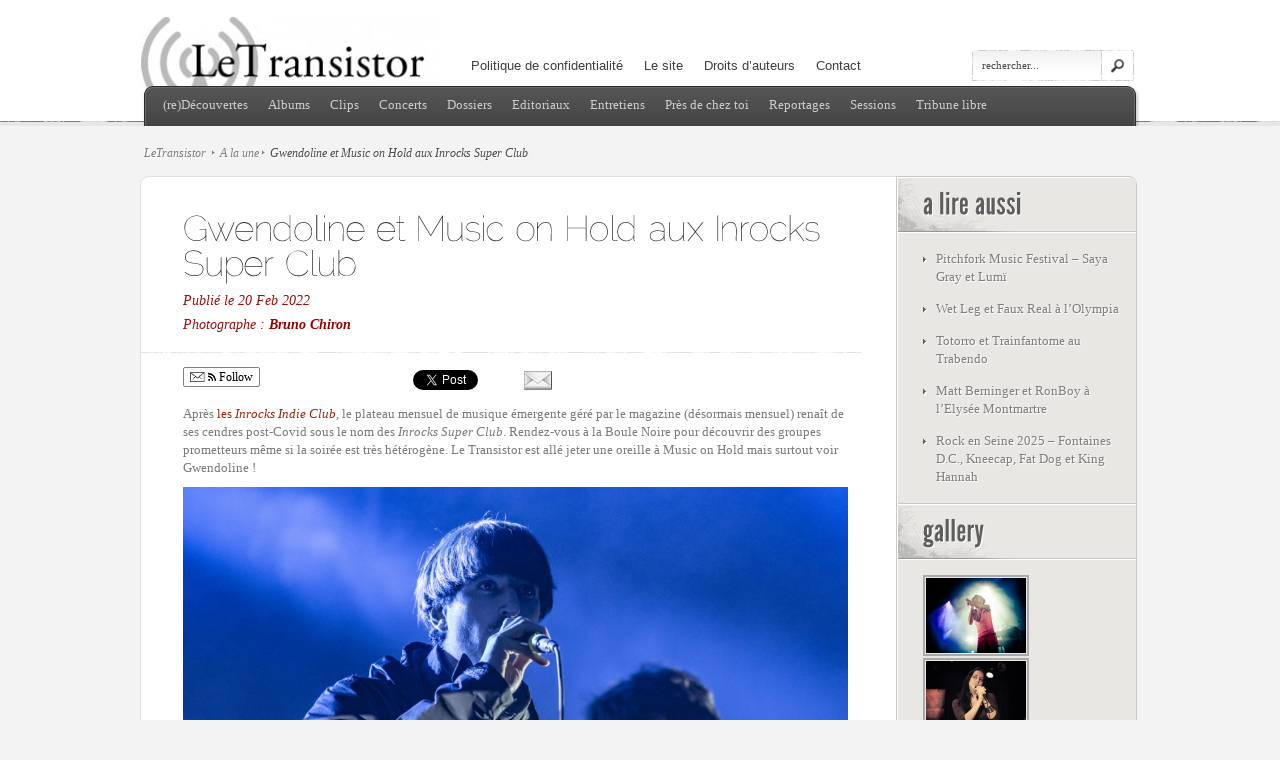

--- FILE ---
content_type: text/html; charset=UTF-8
request_url: http://www.letransistor.com/24513-concerts-gwendoline-et-music-hold-aux-inrocks-super-club-20-02-2022
body_size: 13114
content:

<!DOCTYPE html PUBLIC "-//W3C//DTD XHTML 1.0 Transitional//EN" "http://www.w3.org/TR/xhtml1/DTD/xhtml1-transitional.dtd">
<html xmlns="http://www.w3.org/1999/xhtml" lang="en-US" xmlns:fb="http://www.facebook.com/2008/fbml" xmlns:og="http://opengraphprotocol.org/schema/" prefix="og: http://ogp.me/ns#">
<head profile="http://gmpg.org/xfn/11">
<meta http-equiv="Content-Type" content="text/html; charset=UTF-8" />
<title>Gwendoline et Music on Hold aux Inrocks Super Club | Le Transistor</title>

<link rel="stylesheet" href="http://www.letransistor.com/wp-content/themes/LeTransistorV3/style.css" type="text/css" media="screen" />
<link rel="alternate" type="application/rss+xml" title="Le Transistor RSS Feed" href="http://www.letransistor.com/feed" />
<link rel="alternate" type="application/atom+xml" title="Le Transistor Atom Feed" href="http://www.letransistor.com/feed/atom" />
<link rel="pingback" href="http://www.letransistor.com/xmlrpc.php" />

<!--[if lt IE 7]>
	<link rel="stylesheet" type="text/css" href="http://www.letransistor.com/wp-content/themes/LeTransistorV3/css/ie6style.css" />
	<script type="text/javascript" src="http://www.letransistor.com/wp-content/themes/LeTransistorV3/js/DD_belatedPNG_0.0.8a-min.js"></script>
	<script type="text/javascript">DD_belatedPNG.fix('img#logo');</script>
<![endif]-->
<!--[if IE 7]>
	<link rel="stylesheet" type="text/css" href="http://www.letransistor.com/wp-content/themes/LeTransistorV3/css/ie7style.css" />
<![endif]-->
<!--[if IE 8]>
	<link rel="stylesheet" type="text/css" href="http://www.letransistor.com/wp-content/themes/LeTransistorV3/css/ie8style.css" />
<![endif]-->

<script type="text/javascript">
	document.documentElement.className = 'js';
</script>


<!-- This site is optimized with the Yoast SEO plugin v3.4.2 - https://yoast.com/wordpress/plugins/seo/ -->
<meta name="description" content="Rendez-vous à la Boule Noire pour les Inrocks Super Club de février 2022. Le Transistor est allé voir Music on Hold mais surtout Gwendoline !"/>
<meta name="robots" content="noodp"/>
<link rel="canonical" href="http://www.letransistor.com/24513-concerts-gwendoline-et-music-hold-aux-inrocks-super-club-20-02-2022" />
<meta property="og:locale" content="en_US" />
<meta property="og:type" content="article" />
<meta property="og:title" content="Gwendoline et Music on Hold aux Inrocks Super Club" />
<meta property="og:description" content="Rendez-vous à la Boule Noire pour les Inrocks Super Club de février 2022. Le Transistor est allé voir Music on Hold mais surtout Gwendoline !" />
<meta property="og:url" content="http://www.letransistor.com/24513-concerts-gwendoline-et-music-hold-aux-inrocks-super-club-20-02-2022" />
<meta property="og:site_name" content="Le Transistor" />
<meta property="article:publisher" content="https://www.facebook.com/letransistor" />
<meta property="article:section" content="A la une" />
<meta property="article:published_time" content="2022-02-20T12:21:40+01:00" />
<meta property="article:modified_time" content="2022-08-20T12:25:51+01:00" />
<meta property="og:updated_time" content="2022-08-20T12:25:51+01:00" />
<meta property="og:image" content="http://www.letransistor.com/wp-content/uploads/2021_Gwendoline_Bruno_Chiron-1024x683.jpg" />
<meta property="og:image:width" content="1024" />
<meta property="og:image:height" content="683" />
<!-- / Yoast SEO plugin. -->

<link rel='dns-prefetch' href='//ajax.googleapis.com' />
<link rel='dns-prefetch' href='//s.w.org' />
<meta name="description" content="Compte rendu des concerts de Music on Hold et Gwendoline pour les Inrocks Super Club à la Boule Noire le 8 février 2022 par Agnès Bayou" />
<link rel="alternate" type="application/rss+xml" title="Le Transistor &raquo; Gwendoline et Music on Hold aux Inrocks Super Club Comments Feed" href="http://www.letransistor.com/24513-concerts-gwendoline-et-music-hold-aux-inrocks-super-club-20-02-2022/feed" />
<meta name="keywords" content="Gwendoline et Music on Hold aux Inrocks Super Club, music,live,photo,photos,concert,photographe,report, live report,video,interview,entretien,dossier,decouverte,clip,son,musique,zenith,paris,transistor,benjamin lemaire,agnes bayou" />
<meta name="robots" content="index,follow,noodp,noydir" />
<link rel="canonical" href="http://www.letransistor.com/24513-concerts-gwendoline-et-music-hold-aux-inrocks-super-club-20-02-2022" />
		<script type="text/javascript">
			window._wpemojiSettings = {"baseUrl":"https:\/\/s.w.org\/images\/core\/emoji\/2\/72x72\/","ext":".png","svgUrl":"https:\/\/s.w.org\/images\/core\/emoji\/2\/svg\/","svgExt":".svg","source":{"concatemoji":"http:\/\/www.letransistor.com\/wp-includes\/js\/wp-emoji-release.min.js?ver=4.6.30"}};
			!function(e,o,t){var a,n,r;function i(e){var t=o.createElement("script");t.src=e,t.type="text/javascript",o.getElementsByTagName("head")[0].appendChild(t)}for(r=Array("simple","flag","unicode8","diversity","unicode9"),t.supports={everything:!0,everythingExceptFlag:!0},n=0;n<r.length;n++)t.supports[r[n]]=function(e){var t,a,n=o.createElement("canvas"),r=n.getContext&&n.getContext("2d"),i=String.fromCharCode;if(!r||!r.fillText)return!1;switch(r.textBaseline="top",r.font="600 32px Arial",e){case"flag":return(r.fillText(i(55356,56806,55356,56826),0,0),n.toDataURL().length<3e3)?!1:(r.clearRect(0,0,n.width,n.height),r.fillText(i(55356,57331,65039,8205,55356,57096),0,0),a=n.toDataURL(),r.clearRect(0,0,n.width,n.height),r.fillText(i(55356,57331,55356,57096),0,0),a!==n.toDataURL());case"diversity":return r.fillText(i(55356,57221),0,0),a=(t=r.getImageData(16,16,1,1).data)[0]+","+t[1]+","+t[2]+","+t[3],r.fillText(i(55356,57221,55356,57343),0,0),a!=(t=r.getImageData(16,16,1,1).data)[0]+","+t[1]+","+t[2]+","+t[3];case"simple":return r.fillText(i(55357,56835),0,0),0!==r.getImageData(16,16,1,1).data[0];case"unicode8":return r.fillText(i(55356,57135),0,0),0!==r.getImageData(16,16,1,1).data[0];case"unicode9":return r.fillText(i(55358,56631),0,0),0!==r.getImageData(16,16,1,1).data[0]}return!1}(r[n]),t.supports.everything=t.supports.everything&&t.supports[r[n]],"flag"!==r[n]&&(t.supports.everythingExceptFlag=t.supports.everythingExceptFlag&&t.supports[r[n]]);t.supports.everythingExceptFlag=t.supports.everythingExceptFlag&&!t.supports.flag,t.DOMReady=!1,t.readyCallback=function(){t.DOMReady=!0},t.supports.everything||(a=function(){t.readyCallback()},o.addEventListener?(o.addEventListener("DOMContentLoaded",a,!1),e.addEventListener("load",a,!1)):(e.attachEvent("onload",a),o.attachEvent("onreadystatechange",function(){"complete"===o.readyState&&t.readyCallback()})),(a=t.source||{}).concatemoji?i(a.concatemoji):a.wpemoji&&a.twemoji&&(i(a.twemoji),i(a.wpemoji)))}(window,document,window._wpemojiSettings);
		</script>
		<meta content="LeTransistor V3 v.3.5" name="generator"/><style type="text/css">
img.wp-smiley,
img.emoji {
	display: inline !important;
	border: none !important;
	box-shadow: none !important;
	height: 1em !important;
	width: 1em !important;
	margin: 0 .07em !important;
	vertical-align: -0.1em !important;
	background: none !important;
	padding: 0 !important;
}
</style>
<link media="screen" type="text/css" href="http://www.letransistor.com/wp-content/themes/LeTransistorV3/epanel/page_templates/js/fancybox/jquery.fancybox-1.2.6.css" rel="stylesheet" />
<link media="screen" type="text/css" href="http://www.letransistor.com/wp-content/themes/LeTransistorV3/epanel/page_templates/page_templates.css" rel="stylesheet" /><link rel='stylesheet' id='pixlikes-plugin-styles-css'  href='http://www.letransistor.com/wp-content/plugins/pixlikes/css/public.css?ver=1.0.0' type='text/css' media='all' />
<style id='pixlikes-plugin-styles-inline-css' type='text/css'>
.animate i:after {-webkit-transition: all 1000ms;-moz-transition: all 1000ms;-o-transition: all 1000ms;transition: all 1000ms; }
</style>
<link rel='stylesheet' id='et-shortcodes-css-css'  href='http://www.letransistor.com/wp-content/themes/LeTransistorV3/epanel/shortcodes/shortcodes.css?ver=1.6' type='text/css' media='all' />
<link rel='stylesheet' id='simple-social-icons-font-css'  href='http://www.letransistor.com/wp-content/plugins/simple-social-icons/css/style.css?ver=1.0.12' type='text/css' media='all' />
<link rel='stylesheet' id='really_simple_share_style-css'  href='http://www.letransistor.com/wp-content/plugins/really-simple-facebook-twitter-share-buttons/style.css?ver=4.6.30' type='text/css' media='all' />
<script type='text/javascript' src='http://ajax.googleapis.com/ajax/libs/swfobject/2.2/swfobject.js?ver=2.2'></script>
<script type='text/javascript' src='http://www.letransistor.com/wp-includes/js/swfobject.js?ver=2.2-20120417'></script>
<script type='text/javascript' src='http://www.letransistor.com/wp-includes/js/jquery/jquery.js?ver=1.12.4'></script>
<script type='text/javascript' src='http://www.letransistor.com/wp-includes/js/jquery/jquery-migrate.min.js?ver=1.4.1'></script>
<script type='text/javascript' src='http://www.letransistor.com/wp-content/themes/LeTransistorV3/epanel/shortcodes/js/et_shortcodes_frontend.js?ver=1.6'></script>
<link rel='https://api.w.org/' href='http://www.letransistor.com/wp-json/' />
<link rel="EditURI" type="application/rsd+xml" title="RSD" href="http://www.letransistor.com/xmlrpc.php?rsd" />
<link rel="wlwmanifest" type="application/wlwmanifest+xml" href="http://www.letransistor.com/wp-includes/wlwmanifest.xml" /> 
<meta name="generator" content="WordPress 4.6.30" />
<link rel='shortlink' href='http://www.letransistor.com/?p=24513' />
<link rel="alternate" type="application/json+oembed" href="http://www.letransistor.com/wp-json/oembed/1.0/embed?url=http%3A%2F%2Fwww.letransistor.com%2F24513-concerts-gwendoline-et-music-hold-aux-inrocks-super-club-20-02-2022" />
<link rel="alternate" type="text/xml+oembed" href="http://www.letransistor.com/wp-json/oembed/1.0/embed?url=http%3A%2F%2Fwww.letransistor.com%2F24513-concerts-gwendoline-et-music-hold-aux-inrocks-super-club-20-02-2022&#038;format=xml" />
<!-- <meta name="NextGEN" version="2.1.50" /> -->
<script type="text/javascript">
        //<![CDATA[
        
      !function(d,s,id){var js,fjs=d.getElementsByTagName(s)[0];if(!d.getElementById(id)){js=d.createElement(s);js.id=id;js.src="https://platform.twitter.com/widgets.js";fjs.parentNode.insertBefore(js,fjs);}}(document,"script","twitter-wjs");
      
        //]]>
  		</script><style type="text/css" media="screen"> .simple-social-icons ul li a, .simple-social-icons ul li a:hover { background-color: #999999 !important; border-radius: 3px; color: #ffffff !important; border: 0px #ffffff solid !important; font-size: 18px; padding: 9px; }  .simple-social-icons ul li a:hover { background-color: #666666 !important; border-color: #ffffff !important; color: #ffffff !important; }</style><!-- Vipers Video Quicktags v6.6.0 | http://www.viper007bond.com/wordpress-plugins/vipers-video-quicktags/ -->
<style type="text/css">
.vvqbox { display: block; max-width: 100%; visibility: visible !important; margin: 10px auto; } .vvqbox img { max-width: 100%; height: 100%; } .vvqbox object { max-width: 100%; } 
</style>
<script type="text/javascript">
// <![CDATA[
	var vvqflashvars = {};
	var vvqparams = { wmode: "opaque", allowfullscreen: "true", allowscriptaccess: "always" };
	var vvqattributes = {};
	var vvqexpressinstall = "http://www.letransistor.com/wp-content/plugins/vipers-video-quicktags/resources/expressinstall.swf";
// ]]>
</script>
<style type="text/css" id="custom-background-css">
body.custom-background { background-color: #3a3a3a; }
</style>
<script type="text/javascript">

  var _gaq = _gaq || [];
  _gaq.push(['_setAccount', 'UA-16172275-1']);
  _gaq.push(['_trackPageview']);

  (function() {
    var ga = document.createElement('script'); ga.type = 'text/javascript'; ga.async = true;
    ga.src = ('https:' == document.location.protocol ? 'https://ssl' : 'http://www') + '.google-analytics.com/ga.js';
    var s = document.getElementsByTagName('script')[0]; s.parentNode.insertBefore(ga, s);
  })();

</script><link rel="icon" href="http://www.letransistor.com/wp-content/uploads/cropped-logo-transistor-32x32.jpg" sizes="32x32" />
<link rel="icon" href="http://www.letransistor.com/wp-content/uploads/cropped-logo-transistor-192x192.jpg" sizes="192x192" />
<link rel="apple-touch-icon-precomposed" href="http://www.letransistor.com/wp-content/uploads/cropped-logo-transistor-180x180.jpg" />
<meta name="msapplication-TileImage" content="http://www.letransistor.com/wp-content/uploads/cropped-logo-transistor-270x270.jpg" />

<link media="screen" type="text/css" href="http://www.letransistor.com/wp-content/themes/LeTransistorV3/epanel/page_templates/js/fancybox/jquery.fancybox-1.2.6.css" rel="stylesheet" />
<link media="screen" type="text/css" href="http://www.letransistor.com/wp-content/themes/LeTransistorV3/epanel/page_templates/page_templates.css" rel="stylesheet" /><link rel='stylesheet' id='dashicons-css'  href='http://www.letransistor.com/wp-includes/css/dashicons.min.css?ver=4.6.30' type='text/css' media='all' />
<link rel='stylesheet' id='thickbox-css'  href='http://www.letransistor.com/wp-includes/js/thickbox/thickbox.css?ver=4.6.30' type='text/css' media='all' />
<link rel='stylesheet' id='nextgen_widgets_style-css'  href='http://www.letransistor.com/wp-content/plugins/nextgen-gallery/products/photocrati_nextgen/modules/widget/static/widgets.min.css?ver=2.1.50' type='text/css' media='all' />
<link rel='stylesheet' id='nextgen_basic_thumbnails_style-css'  href='http://www.letransistor.com/wp-content/plugins/nextgen-gallery/products/photocrati_nextgen/modules/nextgen_basic_gallery/static/thumbnails/nextgen_basic_thumbnails.min.css?ver=2.1.50' type='text/css' media='all' />
<link rel='stylesheet' id='ngg_trigger_buttons-css'  href='http://www.letransistor.com/wp-content/plugins/nextgen-gallery/products/photocrati_nextgen/modules/nextgen_gallery_display/static/trigger_buttons.min.css?ver=2.1.50' type='text/css' media='all' />
<link rel='stylesheet' id='fancybox-0-css'  href='http://www.letransistor.com/wp-content/plugins/nextgen-gallery/products/photocrati_nextgen/modules/lightbox/static/fancybox/jquery.fancybox-1.3.4.min.css?ver=2.1.50' type='text/css' media='all' />
<link rel='stylesheet' id='fontawesome-css'  href='http://www.letransistor.com/wp-content/plugins/nextgen-gallery/products/photocrati_nextgen/modules/nextgen_gallery_display/static/fontawesome/font-awesome.min.css?ver=2.1.50' type='text/css' media='all' />
<link rel='stylesheet' id='nextgen_pagination_style-css'  href='http://www.letransistor.com/wp-content/plugins/nextgen-gallery/products/photocrati_nextgen/modules/nextgen_pagination/static/style.min.css?ver=2.1.50' type='text/css' media='all' />
</head>
<body class="cufon-enabled">
	<div id="header">
    
						
					<div class="container clearfix">
			<a href="http://www.letransistor.com">				<img src="http://www.letransistor.com/wp-content/uploads/logotransistor-300x951.jpg" alt="Logo" id="logo"/></a>
			
							<ul id="top-menu" class="nav superfish clearfix">
																		
												
						<li class="page_item page-item-811"><a href="http://www.letransistor.com/politique-confidentialite">Politique de confidentialité</a></li>
<li class="page_item page-item-2"><a href="http://www.letransistor.com/a-propos">Le site</a></li>
<li class="page_item page-item-307"><a href="http://www.letransistor.com/droits-d-auteurs">Droits d&#8217;auteurs</a></li>
<li class="page_item page-item-5966"><a href="http://www.letransistor.com/contact">Contact</a></li>
									</ul> <!-- ul#nav -->
						
			<div id="search-bar">
				<form method="get" id="searchform1" action="http://www.letransistor.com">
					<input type="text" value="rechercher..." name="s" id="searchinput" />

					<input type="image" src="http://www.letransistor.com/wp-content/themes/LeTransistorV3/images/search-icon.png" id="searchsubmit" />
				</form>
			</div> <!-- #search-bar -->
						
			<div id="menu">
									<ul id="secondary-menu" class="nav superfish clearfix">
														<li class="cat-item cat-item-11"><a href="http://www.letransistor.com/decouvertes" >(re)Découvertes</a>
</li>
	<li class="cat-item cat-item-13"><a href="http://www.letransistor.com/albums" >Albums</a>
</li>
	<li class="cat-item cat-item-7635"><a href="http://www.letransistor.com/clips" >Clips</a>
</li>
	<li class="cat-item cat-item-4"><a href="http://www.letransistor.com/concerts" >Concerts</a>
</li>
	<li class="cat-item cat-item-6"><a href="http://www.letransistor.com/dossiers" >Dossiers</a>
</li>
	<li class="cat-item cat-item-3"><a href="http://www.letransistor.com/editoriaux" >Editoriaux</a>
</li>
	<li class="cat-item cat-item-1"><a href="http://www.letransistor.com/entretiens" >Entretiens</a>
</li>
	<li class="cat-item cat-item-12"><a href="http://www.letransistor.com/presdecheztoi" >Près de chez toi</a>
</li>
	<li class="cat-item cat-item-17"><a href="http://www.letransistor.com/reportages" >Reportages</a>
</li>
	<li class="cat-item cat-item-5"><a href="http://www.letransistor.com/sessions" >Sessions</a>
</li>
	<li class="cat-item cat-item-15"><a href="http://www.letransistor.com/tribunelibre" >Tribune libre</a>
</li>
											</ul> <!-- end ul#nav -->
							</div> <!-- #menu -->
		</div> <!-- .container -->
	</div> <!-- #header -->
		
		
	<div id="content" >
		<div class="container clearfix">
<div id="breadcrumbs">
		
					<a href="http://www.letransistor.com">LeTransistor</a> <span class="sep"></span>
				
									<a href="http://www.letransistor.com/photos/featured">A la une</a><span class="sep"></span> Gwendoline et Music on Hold aux Inrocks Super Club					
</div> <!-- end #breadcrumbs -->
	<div id="prepage">



    </div>

<div id="main-area">
	<div id="main-content" class="clearfix">
		<div id="left-column">
				
			<div class="post clearfix">				
				
				

        
<div class="product-info">
	<h1 class="title">Gwendoline et Music on Hold aux Inrocks Super Club</h1>
			<p class="post-meta">Publi&eacute;  le 20 Feb 2022  		  <br /><span>
                    </span> <span>
                    </span> <span>
          Photographe : <a href="https://histoires.lestrans.com/fiche-artiste/gwendoline-2021" target="blank">Bruno Chiron</a>          </span> 
</p>
	    
	
	<div class="clearfix">
			</div>
	
	<!-- <div class="description">
		<p></p>
	</div> .description -->

</div> <!-- #product-info -->

<div class="clear"></div>

<div class="hr"></div>
<div style="min-height:33px;" class="really_simple_share really_simple_share_button robots-nocontent snap_nopreview"><div class="really_simple_share_specificfeeds_follow" style="width:110px;"><a href="http://www.specificfeeds.com/follow" target="_blank"><img src="http://www.letransistor.com/wp-content/plugins/really-simple-facebook-twitter-share-buttons/images/specificfeeds_follow.png" alt="Email, RSS" title="Email, RSS" /> Follow</a></div><div class="really_simple_share_facebook_like" style="width:100px;"><iframe src="//www.facebook.com/plugins/like.php?href=http%3A%2F%2Fwww.letransistor.com%2F24513-concerts-gwendoline-et-music-hold-aux-inrocks-super-club-20-02-2022&amp;layout=button_count&amp;width=100&amp;height=27&amp;locale=en_US&amp;appId=418120274998387" 
							scrolling="no" frameborder="0" style="border:none; overflow:hidden; width:100px; height:27px;" allowTransparency="true"></iframe></div><div class="really_simple_share_twitter" style="width:100px;"><a href="https://twitter.com/share" class="twitter-share-button" data-count="horizontal"  data-text="Gwendoline et Music on Hold aux Inrocks Super Club" data-url="http://www.letransistor.com/24513-concerts-gwendoline-et-music-hold-aux-inrocks-super-club-20-02-2022"  data-via="le_transistor"    data-related="agnes:The author of this post,le_transistor"></a></div><div class="really_simple_share_facebook_share_new" style="width:110px;"><div class="fb-share-button" data-href="http://www.letransistor.com/24513-concerts-gwendoline-et-music-hold-aux-inrocks-super-club-20-02-2022" data-type="button_count" data-width="110"></div></div><div class="really_simple_share_email" style="width:40px;"><a href="mailto:?subject=Gwendoline%20et%20Music%20on%20Hold%20aux%20Inrocks%20Super%20Club&amp;body=Gwendoline%20et%20Music%20on%20Hold%20aux%20Inrocks%20Super%20Club%20-%20http%3A%2F%2Fwww.letransistor.com%2F24513-concerts-gwendoline-et-music-hold-aux-inrocks-super-club-20-02-2022"><img src="http://www.letransistor.com/wp-content/plugins/really-simple-facebook-twitter-share-buttons/images/email.png" alt="Email" title="Email" /> </a></div></div>
		<div class="really_simple_share_clearfix"></div><p>Après <a href="http://www.letransistor.com/evenements/inrocks-indie-club" rel="noopener" target="_blank">les<em> Inrocks Indie Club</em></a>, le plateau mensuel de musique émergente géré par le magazine (désormais mensuel) renaît de ses cendres post-Covid sous le nom des <em>Inrocks Super Club</em>. Rendez-vous à la Boule Noire pour découvrir des groupes prometteurs même si la soirée est très hétérogène. Le Transistor est allé jeter une oreille à Music on Hold mais surtout voir Gwendoline !</p>
<p> <img src="http://www.letransistor.com/wp-content/uploads/2021_Gwendoline_Bruno_Chiron-1024x683.jpg" width="665" height="444" /></p>
<h2>Music on Hold</h2>
<p><strong>Music on Hold</strong>, c’est le nouveau groupe de l’écurie Born Bad records, donc d’ores et déjà adoubé. Au départ, les influences ne semblent pas encore bien digérées, on sent une guitare <strong>Strokes</strong>-ienne par ci, un riff piqué aux <strong>Killers </strong>par là. Mais ce qui frappe, c’est la présence du chanteur. Le jeune homme est à fond, cordon de micro autour du cou, jouant sur les effets, prêt à s’étrangler pour donner de la voix – ironique !</p>
<p>Très motivé, il pousse des cris couvrant les drum machines, les synthés et les clics des années 80. D’un air désabusé, il chante « <em>Your Gift is Gone</em> ». Il raconte d’ailleurs qu’à 16 ans, il s&#8217;est fait virer de la Boule Noire car il avait jeté des bananes sur un groupe des années 60 qui jouait en gorille. Il a ainsi été banni 5 ans du club, dans lequel il revient triomphant par la porte des artistes. A suivre !</p>
<span class="vvqbox vvqyoutube" style="width:720px;height:405px;"><span id="vvq-24513-youtube-1"><a href="http://www.youtube.com/watch?v=CL0Gapk2_Dw"><img src="http://img.youtube.com/vi/CL0Gapk2_Dw/0.jpg" alt="YouTube Preview Image" /></a></span></span>
<h2>Gwendoline</h2>
<p><strong>Gwendoline</strong>, c’est un groupe breton, qui a déjà fait ses débuts au <em>MaMA </em>avec un showcase au café le Royal, et un passage aux <em>Trans Musicales de Rennes</em>. D’une voix traînante, ils arrivent à faire rimer sirose et overdose sur des mélodies entêtantes. C’est très sombre, sur une envie post-punk, deux chanteurs se répondent, en tournant en rond sur scène comme des lions en cage.</p>
<p>Rapidement, ils balancent leur single <em>Chevalier Ricard</em>, un véritable hymne libérateur en ces temps de grisaille : le refrain répète en boucle « J&#8217;en ai rien à foutre ». Il y a un côté<a href="http://www.letransistor.com/21840-entretiens-interview-use-nicolas-belvalette-31-10-2018" rel="noopener" target="_blank"> <em>Chien d’la casse</em> d’<strong>Usé </strong></a>– pour peu on aurait misé que c’était eux le groupe signé chez Born Bad. Leurs paroles transpirent la sincérité : « Je passe mon temps à t&#8217;éviter et vouloir te posséder », L’idée c’est d’éviter aussi de « devenir aussi con que nos parents ». Et ça donne envie de pleurer tellement ça sent le vécu.</p>
<p>Mais ce n’est pas que des comptines sur des paumés, à la <strong>Klub des Loosers</strong>, <strong>Gwendoline </strong>s’attaque aussi à la politique « Le bon politique c&#8217;est celui qui fraude ». Quelque part, c’est <a href="http://www.letransistor.com/11679-entretiens-entretien-avec-fauve-03-06-2013" rel="noopener" target="_blank"><strong>Fauve </strong></a>qui rencontre <a href="http://www.letransistor.com/11440-entretiens-entretien-avec-la-femme-05-04-2013" rel="noopener" target="_blank"><strong>La Femme</strong></a> pour le côté rien à foutre, qui rencontre <strong>Therapie Taxi</strong>. Un groupe qui raconte la jeunesse actuelle, qui clame que « La vie c’est dur putain ». Et ça fait vraiment du bien !</p>
<span class="vvqbox vvqyoutube" style="width:720px;height:405px;"><span id="vvq-24513-youtube-2"><a href="http://www.youtube.com/watch?v=H3BagAGF4QY"><img src="http://img.youtube.com/vi/H3BagAGF4QY/0.jpg" alt="YouTube Preview Image" /></a></span></span>
<div style="min-height:33px;" class="really_simple_share really_simple_share_button robots-nocontent snap_nopreview"><div class="really_simple_share_specificfeeds_follow" style="width:110px;"><a href="http://www.specificfeeds.com/follow" target="_blank"><img src="http://www.letransistor.com/wp-content/plugins/really-simple-facebook-twitter-share-buttons/images/specificfeeds_follow.png" alt="Email, RSS" title="Email, RSS" /> Follow</a></div><div class="really_simple_share_facebook_like" style="width:100px;"><iframe src="//www.facebook.com/plugins/like.php?href=http%3A%2F%2Fwww.letransistor.com%2F24513-concerts-gwendoline-et-music-hold-aux-inrocks-super-club-20-02-2022&amp;layout=button_count&amp;width=100&amp;height=27&amp;locale=en_US&amp;appId=418120274998387" 
							scrolling="no" frameborder="0" style="border:none; overflow:hidden; width:100px; height:27px;" allowTransparency="true"></iframe></div><div class="really_simple_share_twitter" style="width:100px;"><a href="https://twitter.com/share" class="twitter-share-button" data-count="horizontal"  data-text="Gwendoline et Music on Hold aux Inrocks Super Club" data-url="http://www.letransistor.com/24513-concerts-gwendoline-et-music-hold-aux-inrocks-super-club-20-02-2022"  data-via="le_transistor"    data-related="agnes:The author of this post,le_transistor"></a></div><div class="really_simple_share_facebook_share_new" style="width:110px;"><div class="fb-share-button" data-href="http://www.letransistor.com/24513-concerts-gwendoline-et-music-hold-aux-inrocks-super-club-20-02-2022" data-type="button_count" data-width="110"></div></div><div class="really_simple_share_email" style="width:40px;"><a href="mailto:?subject=Gwendoline%20et%20Music%20on%20Hold%20aux%20Inrocks%20Super%20Club&amp;body=Gwendoline%20et%20Music%20on%20Hold%20aux%20Inrocks%20Super%20Club%20-%20http%3A%2F%2Fwww.letransistor.com%2F24513-concerts-gwendoline-et-music-hold-aux-inrocks-super-club-20-02-2022"><img src="http://www.letransistor.com/wp-content/plugins/really-simple-facebook-twitter-share-buttons/images/email.png" alt="Email" title="Email" /> </a></div></div>
		<div class="really_simple_share_clearfix"></div><div class="clear"></div>
<br /> 
 <br /><br />
Cat&eacute;gorie : <a href="http://www.letransistor.com/photos/featured" rel="category tag">A la une</a>, <a href="http://www.letransistor.com/concerts" rel="category tag">Concerts</a><br> Artiste(s) : <a href="http://www.letransistor.com/artistes/gwendoline" rel="tag">Gwendoline</a>, <a href="http://www.letransistor.com/artistes/music-on-hold" rel="tag">Music On Hold</a><br> Salle(s) : <a href="http://www.letransistor.com/salles/boule-noire" rel="tag">Boule Noire</a><br> Evenement(s) : <a href="http://www.letransistor.com/evenements/inrocks-super-club" rel="tag">Inrocks Super Club</a><br> Ville(s) : <a href="http://www.letransistor.com/villes/paris" rel="tag">Paris</a>


					<div class="commentaires">	
<!-- You can start editing here. -->


			<!-- If comments are open, but there are Aucune r&eacute;actions. -->

	 



<h3 id="respond">Et toi t'en penses quoi ?</h3>


<form action="http://www.letransistor.com/wp-comments-post.php" method="post" id="commentform">


<!-- <p>Balance ton avis ici si tu veux.</p> -->

<p><input type="text" name="author" id="author" value="" size="22" tabindex="1" class="field" />
<label for="author"><small>Ton nom (oblig&eacute;)</small></label></p>

<p><input type="text" name="email" id="email" value="" size="22" tabindex="2" class="field" />
<label for="email"><small>Ton email (non publi&eacute;) (oblig&eacute;)</small></label></p>

<p><input type="text" name="url" id="url" value="" size="22" tabindex="3" class="field" />
<label for="url"><small>Ton skyblog (si tu veux)</small></label></p>


<p><textarea name="comment" id="comment" cols="79%" rows="10" tabindex="4"></textarea></p>
<!--
<p>You can use these tags:<br/><code>&lt;a href=&quot;&quot; title=&quot;&quot;&gt; &lt;abbr title=&quot;&quot;&gt; &lt;acronym title=&quot;&quot;&gt; &lt;b&gt; &lt;blockquote cite=&quot;&quot;&gt; &lt;cite&gt; &lt;code&gt; &lt;del datetime=&quot;&quot;&gt; &lt;em&gt; &lt;i&gt; &lt;q cite=&quot;&quot;&gt; &lt;s&gt; &lt;strike&gt; &lt;strong&gt; </code></p>
<p>This is a Gravatar-enabled weblog. To get your own globally-recognized-avatar, please register at <a href="http://www.gravatar.com">Gravatar</a>.</p>
-->

<p><input name="submit" class="searchbutton" type="submit" id="submit" tabindex="5" value="J'assume !" />
<input type="hidden" name="comment_post_ID" value="24513" />
</p>
<p style="display: none;"><input type="hidden" id="akismet_comment_nonce" name="akismet_comment_nonce" value="89ef970e25" /></p><p style="display: none;"><input type="hidden" id="ak_js" name="ak_js" value="23"/></p>
</form>




</div>
			</div> <!-- end .post -->
			
						
							
		</div> <!-- #left-column -->
	
		<div id="sidebar">
			<div id="recent-posts-3" class="widget widget_recent_entries">		<h4 class="widgettitle">A lire aussi</h4><div class="widget-content">		<ul>
					<li>
				<a href="http://www.letransistor.com/25019-concerts-25019-12-11-2025">Pitchfork Music Festival &#8211; Saya Gray et Lumï</a>
						</li>
					<li>
				<a href="http://www.letransistor.com/25014-photos/featured-wet-leg-et-faux-real-a-lolympia-29-10-2025">Wet Leg et Faux Real à l’Olympia</a>
						</li>
					<li>
				<a href="http://www.letransistor.com/25011-concerts-totorro-et-trainfantome-au-trabendo-17-10-2025">Totorro et Trainfantome au Trabendo</a>
						</li>
					<li>
				<a href="http://www.letransistor.com/25004-concerts-matt-berninger-et-ronboy-lelysee-montmartre-13-09-2025">Matt Berninger et RonBoy à l’Elysée Montmartre</a>
						</li>
					<li>
				<a href="http://www.letransistor.com/24994-photos/featured-rock-en-seine-2025-fontaines-dc-kneecap-fat-dog-et-king-hannah-26-08-2025">Rock en Seine 2025 &#8211; Fontaines D.C., Kneecap, Fat Dog et King Hannah</a>
						</li>
				</ul>
		</div> <!-- .widget-content --></div> <!-- end .widget -->		<div id="ngg-images-4" class="widget ngg_images"><div class="hslice" id="ngg-webslice"><h4 class="entry-title widgettitle">Gallery</h4><div class="widget-content"><div class="ngg-widget entry-content">
            <a href="http://www.letransistor.com/wp-content/gallery/2011_06_25-skip-the-use/img_5337.jpg"
           title=" "
           data-image-id='1048'
           class="ngg-fancybox" rel="35e7c3dbc5018466449724d433cc0513"           ><img title="img_5337"
                 alt="img_5337"
                 src="http://www.letransistor.com/wp-content/gallery/2011_06_25-skip-the-use/thumbs/thumbs_img_5337.jpg"
                 width="100"
                 height="75"
            /></a>
            <a href="http://www.letransistor.com/wp-content/gallery/2011_09_15-alecka/img_9222.jpg"
           title=" "
           data-image-id='1905'
           class="ngg-fancybox" rel="35e7c3dbc5018466449724d433cc0513"           ><img title="img_9222"
                 alt="img_9222"
                 src="http://www.letransistor.com/wp-content/gallery/2011_09_15-alecka/thumbs/thumbs_img_9222.jpg"
                 width="100"
                 height="75"
            /></a>
            <a href="http://www.letransistor.com/wp-content/blogs.dir/1/files/hellfest-limp-bizkit/53-Limp-Bizkit-12.jpg"
           title=" "
           data-image-id='3166'
           class="ngg-fancybox" rel="35e7c3dbc5018466449724d433cc0513"           ><img title="53-Limp-Bizkit-12"
                 alt="53-Limp-Bizkit-12"
                 src="http://www.letransistor.com/wp-content/blogs.dir/1/files/hellfest-limp-bizkit/thumbs/thumbs_53-Limp-Bizkit-12.jpg"
                 width="100"
                 height="75"
            /></a>
            <a href="http://www.letransistor.com/wp-content/blogs.dir/1/files/2015-albert-hammond-jr/Albert-Hammond-Jr_007-copie.jpg"
           title=" "
           data-image-id='3702'
           class="ngg-fancybox" rel="35e7c3dbc5018466449724d433cc0513"           ><img title="Albert Hammond Jr_007 copie"
                 alt="Albert Hammond Jr_007 copie"
                 src="http://www.letransistor.com/wp-content/blogs.dir/1/files/2015-albert-hammond-jr/thumbs/thumbs_Albert-Hammond-Jr_007-copie.jpg"
                 width="100"
                 height="75"
            /></a>
    </div>

</div></div> <!-- .widget-content --></div> <!-- end .widget --></div> <!-- end #sidebar -->						
				</div> <!-- #main-content -->
			</div> <!-- #main-area -->
			<div id="main-area-bottom"></div>
			
			<div id="footer">
			
			</div> <!-- #footer-->
			
		</div> <!-- .container -->
	</div> <!-- #content -->
	
		<script src="http://www.letransistor.com/wp-content/themes/LeTransistorV3/js/cufon-yui.js" type="text/javascript"></script>
	<script src="http://www.letransistor.com/wp-content/themes/LeTransistorV3/js/Raleway_250.font.js" type="text/javascript"></script>
	<script src="http://www.letransistor.com/wp-content/themes/LeTransistorV3/js/League_Gothic_400.font.js" type="text/javascript"></script>
			<script type="text/javascript">		
		//<![CDATA[
			Cufon.replace('#featured span.tag',{textShadow:'1px 1px 0px rgba(0,0,0,0.4)'})('h3#deals-title')('#content span.tag',{textShadow:'1px 1px 0px #131212'})('h4.widgettitle',{textShadow:'1px 1px 0px #ffffff'})('ul#secondary-menu li a strong',{textShadow:'1px 1px 0px #1d1d1d'})('span.price-single',{textShadow: '1px 1px 1px rgba(0,0,0,0.4);'})('.addto-cart',{textShadow: '1px 1px 1px rgba(0,0,0,0.4);'})('.wp-pagenavi span.current')('.wp-pagenavi a.page');
						Cufon.set('fontFamily', 'Raleway');

			Cufon.replace('.description h2.title')('.item-content h4')('.product h3')('.post h1')('.post h2')('.post h3')('.post h4')('.post h5')('.post h6')('.related-items span');
		//]]>
		</script>
		
	<script type="text/javascript" src="http://www.letransistor.com/wp-content/themes/LeTransistorV3/js/jquery.cycle.all.min.js"></script> 
	<script type="text/javascript" src="http://www.letransistor.com/wp-content/themes/LeTransistorV3/js/jquery.easing.1.3.js"></script>	
	<script type="text/javascript" src="http://www.letransistor.com/wp-content/themes/LeTransistorV3/js/superfish.js"></script>	
	<script type="text/javascript">
	//<![CDATA[
		jQuery.noConflict();
		
		jQuery('ul#top-menu').superfish({
			delay:       200,                            // one second delay on mouseout 
			animation:   {'marginLeft':'0px',opacity:'show'},  // fade-in and slide-down animation 
			speed:       'fast',                          // faster animation speed 
			onBeforeShow: function(){ this.css('marginLeft','20px'); },
			autoArrows:  true,                           // disable generation of arrow mark-up 
			dropShadows: false                            // disable drop shadows 
		}).find('li ul').prepend('<li class="top"><span class="menu-top"></span></li>').find('li:eq(1)').addClass('second');
		
		jQuery('ul#secondary-menu').superfish({ 
			delay:       200,                            // one second delay on mouseout 
			animation:   {opacity:'show',height:'show'},  // fade-in and slide-down animation 
			speed:       'fast',                          // faster animation speed 
			autoArrows:  true,                           // disable generation of arrow mark-up 
			dropShadows: false                            // disable drop shadows 
		});
		
		et_search_bar();
		
				
		<!---- et_switcher plugin v1.4 ---->
		(function($)
		{
			$.fn.et_switcher = function(options)
			{
				var defaults =
				{
				   slides: '>div',
				   activeClass: 'active',
				   linksNav: '',
				   findParent: true, //use parent elements in defining lengths
				   lengthElement: 'li', //parent element, used only if findParent is set to true
				   useArrows: false,
				   arrowLeft: 'prevlink',
				   arrowRight: 'nextlink',
				   auto: false,
				   autoSpeed: 5000
				};

				var options = $.extend(defaults, options);

				return this.each(function()
				{
					var slidesContainer = jQuery(this);
					slidesContainer.find(options.slides).hide().end().find(options.slides).filter(':first').css('display','block');
			 
					if (options.linksNav != '') {
						var linkSwitcher = jQuery(options.linksNav);
										
						linkSwitcher.click(function(){
							var targetElement;

							if (options.findParent) targetElement = jQuery(this).parent();
							else targetElement = jQuery(this);
							
							if (targetElement.hasClass('active')) return false;

							/* 	targetElement.siblings().removeClass('active').end().addClass('active');
								var ordernum = targetElement.prevAll(options.lengthElement).length;
								slidesContainer.find(options.slides).filter(':visible').hide()
									.end().end().find(options.slides).filter(':eq('+ordernum+')').stop().fadeIn(700);
							*/
							
							targetElement.siblings('.active').animate({marginTop: '-18px'},500,function(){
								jQuery(this).removeClass('active');
								
							});
							targetElement.animate({marginTop: '6px'},500,function(){
								jQuery(this).addClass('active');
								
							});
							var ordernum = targetElement.prevAll(options.lengthElement).length;
						
							slidesContainer.find(options.slides).filter(':visible').hide().end().end().find(options.slides).filter(':eq('+ordernum+')').stop().fadeIn(700);
							
							if (typeof interval != 'undefined') {
								clearInterval(interval);
								auto_rotate();
							};
							
							return false;
						});
					};
					
					jQuery('#'+options.arrowRight+', #'+options.arrowLeft).click(function(){
					  
						var slideActive = slidesContainer.find(options.slides).filter(":visible"),
							nextSlide = slideActive.next(),
							prevSlide = slideActive.prev();

						if (jQuery(this).attr("id") == options.arrowRight) {
							if (nextSlide.length) {
								var ordernum = nextSlide.prevAll().length;                        
							} else { var ordernum = 0; }
						};

						if (jQuery(this).attr("id") == options.arrowLeft) {
							if (prevSlide.length) {
								var ordernum = prevSlide.prevAll().length;                  
							} else { var ordernum = slidesContainer.find(options.slides).length-1; }
						};

						slidesContainer.find(options.slides).filter(':visible').hide().end().end().find(options.slides).filter(':eq('+ordernum+')').stop().fadeIn(700);

						if (typeof interval != 'undefined') {
							clearInterval(interval);
							auto_rotate();
						};

						return false;
					});   

					if (options.auto) {
						auto_rotate();
					};
					
					function auto_rotate(){
						interval = setInterval(function(){
							var slideActive = slidesContainer.find(options.slides).filter(":visible"),
								nextSlide = slideActive.next();
						 
							if (nextSlide.length) {
								var ordernum = nextSlide.prevAll().length;                        
							} else { var ordernum = 0; }
						 
							if (options.linksNav === '') 
								jQuery('#'+options.arrowRight).trigger("click");
							else 		 		
								linkSwitcher.filter(':eq('+ordernum+')').trigger("click");
						},options.autoSpeed);
					};
				});
			}
		})(jQuery);
				
		var $featuredArea = jQuery('#featured #slides');
		
		if ($featuredArea.length) {
			$featuredArea.et_switcher({
				linksNav: '#switcher a',
									auto: true,
					autoSpeed: 5000,
								findParent: true,
				lengthElement: 'div'
			});
		};
		
		
		var $slider_content = jQuery('#scroller #items');
		if ($slider_content.length) {
			$slider_content.cycle({
				fx: 'scrollHorz',
				timeout: 0,
				speed: 700,
				cleartypeNoBg: true,
				next:   'a#right-arrow',
				prev:   'a#left-arrow'
			});
		};
		
		var $featured = jQuery('#product-slider'),
			$featured_content = jQuery('#product-slides'),
			$controller = jQuery('#product-thumbs'),
			$slider_control_tab = $controller.find('a');
		if ($featured_content.length) {
			$featured_content.cycle({
				fx: 'fade',
				timeout: 0,
				speed: 700,
				cleartypeNoBg: true
			});
			
			var ordernum;				
			
			function gonext(this_element){
				$controller.find("a.active").removeClass('active');
				
				this_element.addClass('active');
				
				ordernum = this_element.attr("rel");
				$featured_content.cycle(ordernum-1);
				
				if (typeof interval != 'undefined') {
					clearInterval(interval);
					auto_rotate();
				};
			}
			
			$slider_control_tab.click(function(){
				gonext(jQuery(this));
				return false;
			});
		};
		
		
		<!---- Search Bar Improvements ---->
		function et_search_bar(){
			var $searchform = jQuery('#header #searchform1'),
				$searchinput = $searchform.find("input#searchinput"),
				searchvalue = $searchinput.val();
				
			$searchinput.focus(function(){
				if (jQuery(this).val() === searchvalue) jQuery(this).val("");
			}).blur(function(){
				if (jQuery(this).val() === "") jQuery(this).val(searchvalue);
			});
		};
		
					jQuery('.cufon-enabled #featured span.tag, .cufon-enabled h3#deals-title, .cufon-enabled #content span.tag, .cufon-enabled h4.widgettitle, .cufon-enabled ul#secondary-menu li a strong, .cufon-enabled span.price-single, .cufon-enabled .addto-cart, .cufon-enabled .wp-pagenavi span.current, .cufon-enabled .wp-pagenavi a.page, .cufon-enabled .description h2.title, .cufon-enabled .item-content h4, .cufon-enabled .product h3, .cufon-enabled .post h1, .cufon-enabled .post h2, .cufon-enabled .post h3, .cufon-enabled .post h4, .cufon-enabled post h5, .cufon-enabled .post h6, .cufon-enabled .related-items span').css('text-indent','0px');
			
			Cufon.now();
				
	//]]>	
	</script>	<!-- ngg_resource_manager_marker --><script type='text/javascript' src='http://www.letransistor.com/wp-includes/js/comment-reply.min.js?ver=4.6.30'></script>
<script type='text/javascript'>
/* <![CDATA[ */
var locals = {"ajax_url":"http:\/\/www.letransistor.com\/wp-admin\/admin-ajax.php","ajax_nounce":"7bdc8b4f0a","load_likes_with_ajax":"","already_voted_msg":"You already voted!","like_on_action":"click","hover_time":"1000","free_votes":""};
/* ]]> */
</script>
<script type='text/javascript' src='http://www.letransistor.com/wp-content/plugins/pixlikes/js/public.js?ver=1.0.0'></script>
<script type='text/javascript'>
/* <![CDATA[ */
var thickboxL10n = {"next":"Next >","prev":"< Prev","image":"Image","of":"of","close":"Close","noiframes":"This feature requires inline frames. You have iframes disabled or your browser does not support them.","loadingAnimation":"http:\/\/www.letransistor.com\/wp-includes\/js\/thickbox\/loadingAnimation.gif"};
/* ]]> */
</script>
<script type='text/javascript' src='http://www.letransistor.com/wp-includes/js/thickbox/thickbox.js?ver=3.1-20121105'></script>
<script type='text/javascript' src='http://www.letransistor.com/wp-content/themes/LeTransistorV3/epanel/page_templates/js/fancybox/jquery.fancybox-1.2.6.pack.js?ver=1.3.2'></script>
<script type='text/javascript' src='http://www.letransistor.com/wp-content/themes/LeTransistorV3/epanel/page_templates/js/et-ptemplates-frontend.js?ver=1.1'></script>
<script type='text/javascript' src='http://www.letransistor.com/wp-includes/js/wp-embed.min.js?ver=4.6.30'></script>
<script type='text/javascript'>
/* <![CDATA[ */
var photocrati_ajax = {"url":"http:\/\/www.letransistor.com\/?photocrati_ajax=1","wp_home_url":"http:\/\/www.letransistor.com","wp_site_url":"http:\/\/www.letransistor.com","wp_root_url":"http:\/\/www.letransistor.com","wp_plugins_url":"http:\/\/www.letransistor.com\/wp-content\/plugins","wp_content_url":"http:\/\/www.letransistor.com\/wp-content","wp_includes_url":"http:\/\/www.letransistor.com\/wp-includes\/","ngg_param_slug":"nggallery"};
/* ]]> */
</script>
<script type='text/javascript' src='http://www.letransistor.com/wp-content/plugins/nextgen-gallery/products/photocrati_nextgen/modules/ajax/static/ajax.min.js?ver=2.1.50'></script>
<script type='text/javascript'>
/* <![CDATA[ */

var galleries = {};
galleries.gallery_35e7c3dbc5018466449724d433cc0513 = {"id":null,"source":"random_images","container_ids":[],"gallery_ids":[],"album_ids":[],"tag_ids":[],"display_type":"photocrati-nextgen_basic_thumbnails","exclusions":[],"order_by":"sortorder","order_direction":"ASC","image_ids":[],"entity_ids":[],"tagcloud":false,"inner_content":null,"returns":"included","slug":"widget-ngg-images-4","display_settings":{"override_thumbnail_settings":"0","thumbnail_width":"100","thumbnail_height":"75","thumbnail_crop":"1","images_per_page":4,"number_of_columns":"0","ajax_pagination":"1","show_all_in_lightbox":false,"use_imagebrowser_effect":false,"show_slideshow_link":false,"slideshow_link_text":"[Show as slideshow]","template":"\/home\/letransipk\/www\/wp-content\/plugins\/nextgen-gallery\/products\/photocrati_nextgen\/modules\/widget\/templates\/display_gallery.php","use_lightbox_effect":true,"display_no_images_error":1,"disable_pagination":true,"thumbnail_quality":"100","thumbnail_watermark":0,"ngg_triggers_display":"never","maximum_entity_count":4,"image_type":"thumb","show_thumbnail_link":false,"image_width":100,"image_height":75,"widget_setting_title":"Gallery","widget_setting_before_widget":"<div id=\"ngg-images-4\" class=\"widget ngg_images\"><div class=\"hslice\" id=\"ngg-webslice\">","widget_setting_before_title":"<h4 class=\"entry-title widgettitle\">","widget_setting_after_widget":"<\/div><\/div> <!-- .widget-content --><\/div> <!-- end .widget -->","widget_setting_after_title":"<\/h4><div class=\"widget-content\">","widget_setting_width":100,"widget_setting_height":75,"widget_setting_show_setting":"thumbnail","widget_setting_widget_id":"ngg-images-4"},"excluded_container_ids":[],"sortorder":[],"maximum_entity_count":4,"__defaults_set":true,"variation":3,"_errors":[],"ID":"35e7c3dbc5018466449724d433cc0513"};
galleries.gallery_35e7c3dbc5018466449724d433cc0513.wordpress_page_root = "http:\/\/www.letransistor.com\/24513-concerts-gwendoline-et-music-hold-aux-inrocks-super-club-20-02-2022";
var nextgen_lightbox_settings = {"static_path":"http:\/\/www.letransistor.com\/wp-content\/plugins\/nextgen-gallery\/products\/photocrati_nextgen\/modules\/lightbox\/static","context":"nextgen_images"};
/* ]]> */
</script>
<script type='text/javascript' src='http://www.letransistor.com/wp-content/plugins/nextgen-gallery/products/photocrati_nextgen/modules/nextgen_gallery_display/static/common.min.js?ver=2.1.50'></script>
<script type='text/javascript' src='http://www.letransistor.com/wp-content/plugins/nextgen-gallery/products/photocrati_nextgen/modules/nextgen_basic_gallery/static/thumbnails/nextgen_basic_thumbnails.min.js?ver=2.1.50'></script>
<script type='text/javascript' src='http://www.letransistor.com/wp-content/plugins/nextgen-gallery/products/photocrati_nextgen/modules/lightbox/static/lightbox_context.min.js?ver=2.1.50'></script>
<script type='text/javascript' src='http://www.letransistor.com/wp-content/plugins/nextgen-gallery/products/photocrati_nextgen/modules/lightbox/static/fancybox/jquery.easing-1.3.pack.js?ver=2.1.50'></script>
<script type='text/javascript' src='http://www.letransistor.com/wp-content/plugins/nextgen-gallery/products/photocrati_nextgen/modules/lightbox/static/fancybox/jquery.fancybox-1.3.4.pack.js?ver=2.1.50'></script>
<script type='text/javascript' src='http://www.letransistor.com/wp-content/plugins/nextgen-gallery/products/photocrati_nextgen/modules/lightbox/static/fancybox/nextgen_fancybox_init.min.js?ver=2.1.50'></script>
<script type='text/javascript' src='http://www.letransistor.com/wp-content/plugins/nextgen-gallery/products/photocrati_nextgen/modules/nextgen_basic_gallery/static/thumbnails/ajax_pagination.min.js?ver=2.1.50'></script>

  <div id="fb-root"></div>
  <script>(function(d, s, id) {
    var js, fjs = d.getElementsByTagName(s)[0];
    if (d.getElementById(id)) return;
    js = d.createElement(s); js.id = id;
    js.src = "//connect.facebook.net/en_US/sdk.js#xfbml=1&appId=418120274998387&version=v2.0";
    fjs.parentNode.insertBefore(js, fjs);
  }(document, 'script', 'facebook-jssdk'));</script>
			<style type='text/css' media='all'>
				@import 'http://www.letransistor.com/wp-includes/js/thickbox/thickbox.css?1'; 
				object { outline:none; }
			</style>
			<script type='text/javascript'> 
				var tb_pathToImage='http://www.letransistor.com/wp-includes/js/thickbox/loadingAnimation.gif'; 
				var tb_closeImage ='http://www.letransistor.com/wp-includes/js/thickbox/tb-close.png';
				function jsbx(url,caption,imageGroup) { tb_show(caption,url,imageGroup); }
			</script>
<script type='text/javascript' src='http://www.letransistor.com/wp-content/plugins/akismet/_inc/form.js?ver=3.1.11'></script>

<script type="text/javascript">
	swfobject.embedSWF("http://www.youtube.com/v/CL0Gapk2_Dw&#038;color1=0x2B405B&#038;color2=0x6B8AB6&#038;rel=1&#038;fs=1&#038;showsearch=0&#038;showinfo=0&#038;hd=1", "vvq-24513-youtube-1", "720", "405", "10", vvqexpressinstall, vvqflashvars, vvqparams, vvqattributes);
	swfobject.embedSWF("http://www.youtube.com/v/H3BagAGF4QY&#038;color1=0x2B405B&#038;color2=0x6B8AB6&#038;rel=1&#038;fs=1&#038;showsearch=0&#038;showinfo=0&#038;hd=1", "vvq-24513-youtube-2", "720", "405", "10", vvqexpressinstall, vvqflashvars, vvqparams, vvqattributes);
</script>

</body>
</html>

--- FILE ---
content_type: text/css
request_url: http://www.letransistor.com/wp-content/themes/LeTransistorV3/epanel/shortcodes/shortcodes.css?ver=1.6
body_size: 4843
content:
/*------------------------------------------------*/
/*-------------------[SHORTCODES]-----------------*/
/*------------------------------------------------*/

.et-box { border-radius: 10px; -moz-border-radius: 10px; -webkit-border-radius: 10px; margin: 0px 0px 10px; }
	.et-box-content { border-radius: 10px; -moz-border-radius: 10px; -webkit-border-radius: 10px; text-shadow: 1px 1px 1px #ffffff; padding: 16px 20px 8px 75px; min-height:35px; }
		.et-box-content strong { color: #000000; font-weight: bold; }
		.et-box-content h1, .et-box-content h2, .et-box-content h3, .et-box-content h4, .et-box-content h5, .et-box-content h6 { font-family: Century Gothic, Arial, sans-serif; } 
		
		
.et-info { border: 1px solid #cecb8e; }
	.et-info .et-box-content { color: #8c8a64; background: #f7f4b4 url(images/et-info.png) no-repeat 18px 13px; border: 1px solid #ffffea; }
		.et-info .et-box-content h1, .et-info .et-box-content h2, .et-info .et-box-content h3, .et-info .et-box-content h4, .et-info .et-box-content h5, .et-info .et-box-content h6 { color: #6b6a54; }
		
.et-warning { border: 1px solid #e09b85; }
	.et-warning .et-box-content { color: #957368; background: #ffcebe url(images/et-warning.png) no-repeat 18px 13px; border: 1px solid #ffeee8; }
		.et-warning .et-box-content h1, .et-warning .et-box-content h2, .et-warning .et-box-content h3, .et-warning .et-box-content h4, .et-warning .et-box-content h5, .et-warning .et-box-content h6 { color: #8e5643; }
		
.et-download { border: 1px solid #91c184; }
	.et-download .et-box-content { color: #5c8a50; background: #c0f0b3 url(images/et-download.png) no-repeat 18px 13px; border: 1px solid #e9ffe3; }
		.et-download .et-box-content h1, .et-download .et-box-content h2, .et-download .et-box-content h3, .et-download .et-box-content h4, .et-download .et-box-content h5, .et-download .et-box-content h6 { color: #3a7629; }
		
.et-bio { border: 1px solid #80a0c1; }
	.et-bio .et-box-content { color: #517193; background: #bedeff url(images/et-bio.png) no-repeat 18px 13px; border: 1px solid #e7f3ff; }
		.et-bio .et-box-content h1, .et-bio .et-box-content h2, .et-bio .et-box-content h3, .et-bio .et-box-content h4, .et-bio .et-box-content h5, .et-bio .et-box-content h6 { color: #4a6a8c; }

.et-shadow { border: 1px solid #cbc4c4; box-shadow: 3px 3px 11px 1px rgba(0, 0, 0, 0.1); -moz-box-shadow:3px 3px 11px 1px rgba(0, 0, 0, 0.1); -webkit-box-shadow: 3px 3px 11px 1px rgba(0, 0, 0, 0.1); }
	.et-shadow .et-box-content { color: #6d6e6e; background: #f1f1f1; border: 1px solid #ffffff; padding-left: 30px; }
		.et-shadow .et-box-content h1, .et-shadow .et-box-content h2, .et-shadow .et-box-content h3, .et-shadow .et-box-content h4, .et-shadow .et-box-content h5, .et-shadow .et-box-content h6 { color: #4e4e4e; }
		

.et-tooltip { position: relative; }
	.et-tooltip-box { display: none; color: #6d6e6e; line-height: 18px; background: #ffffff; border: 1px solid #dbdbdb; border-radius: 10px; -moz-border-radius: 10px; -webkit-border-radius: 10px; position: absolute; bottom:35px; left: -94px; width: 235px; padding: 20px 25px 22px 25px; box-shadow: 1px 1px 5px 1px rgba(0, 0, 0, 0.1); -moz-box-shadow:1px 1px 5px 1px rgba(0, 0, 0, 0.1); -webkit-box-shadow: 1px 1px 5px 1px rgba(0, 0, 0, 0.1); }
		.et-tooltip-arrow { background: url(images/et-tooltip-arrow.png) no-repeat; width: 24px; height: 13px; display: block; position: absolute; bottom: -13px; left: 129px; }
		
		
.et-learn-more { background: #f9f9f9 url(images/et-learn-more-bg.png) repeat-x left top; border: 1px solid #e7e7e7; border-radius: 10px; -moz-border-radius: 10px; -webkit-border-radius: 10px; padding: 16px 13px 0px 18px; margin: 10px 0px; }
	.et-learn-more h3.heading-more { background: url(images/et-learn-more-closed.png) no-repeat right top; cursor: pointer; padding: 3px 45px 20px 0px; font: 18px Century Gothic, Arial, sans-serif; color: #535353; letter-spacing: 0px; }
	.et-learn-more h3.open { background: url(images/et-learn-more-opened.png) no-repeat right top; }
		.et-learn-more h3.heading-more span { display: block;  }
	.et-learn-more .learn-more-content { padding-bottom: 17px; display: none; }
	.et_slidecontent .et-learn-more .learn-more-content { display: block; visibility: hidden; }
	.et-open .learn-more-content { display: block; visibility: visible !important; }
	
	
.et-simple-slider { background: #f9f9f9 url(images/et-learn-more-bg.png) repeat-x left top; border: 1px solid #e7e7e7; border-radius: 10px; -moz-border-radius: 10px; -webkit-border-radius: 10px; padding: 23px 40px 16px 40px; margin: 10px 0px 10px; position: relative; }
	.et-simple-slider h1, .et-simple-slider h2, .et-simple-slider h3, .et-simple-slider h4, .et-simple-slider h5, .et-simple-slider h6 { font-family: Century Gothic, Arial, sans-serif; color: #333333; }
	.et-simple-slides { overflow: hidden; width: 100% !important; }
		.et-simple-slider div.et-slide { display: none; width:100% !important; }
		.et-simple-slider .et-slider-leftarrow, .et-simple-slider .et-slider-rightarrow { position: absolute; top: 44%; display: block; width: 25px; height: 25px; text-indent: -9999px; }
		.et-simple-slider .et-slider-leftarrow { background: url(images/et-slider-left.png) no-repeat; left: -14px; }
		.et-simple-slider .et-slider-rightarrow { background: url(images/et-slider-right.png) no-repeat; right: -13px; }
		
		
.one_half, .one_third, .two_third, .one_fourth , .three_fourth { float:left; margin-right:4%; position:relative; }
.one_half { width: 48%; }
.one_third { width: 30.66%; }
.two_third { width:65.32%; }
.one_fourth { width:22%; }
.three_fourth { width:74%; }


a.small-button { padding-right: 17px; height: 32px; float: left; display: block; font: 14px Arial,sans-serif; color: #ffffff !important; margin: 8px 0px; text-shadow: 1px 1px 1px rgba(0,0,0,0.3) !important; text-decoration: none; }
	a.small-button:hover { text-decoration: none; color: #eeeeee !important; }
	a.small-button span { height: 32px; display: block; line-height: 30px; padding: 0px 0px 0px 17px; }

a.smallblue { background: url(images/small-button-blue.png) no-repeat bottom right; }
	a.smallblue span { background: url(images/small-button-blue.png) no-repeat; }

a.smalllightblue { background: url(images/small-button-lightblue.png) no-repeat bottom right; }
	a.smalllightblue span { background: url(images/small-button-lightblue.png) no-repeat; }
	
a.smallteal { background: url(images/small-button-teal.png) no-repeat bottom right; }
	a.smallteal span { background: url(images/small-button-teal.png) no-repeat; }

a.smallgreen { background: url(images/small-button-green.png) no-repeat bottom right; }
	a.smallgreen span { background: url(images/small-button-green.png) no-repeat; }
	
a.smallorange { background: url(images/small-button-orange.png) no-repeat bottom right; }
	a.smallorange span { background: url(images/small-button-orange.png) no-repeat; }
	
a.smallsilver { background: url(images/small-button-silver.png) no-repeat bottom right; color: #3d3d3d !important; text-shadow: 1px 1px 1px #ffffff !important; }
a.smallsilver:hover { color: #000000 !important; }
	a.smallsilver span { background: url(images/small-button-silver.png) no-repeat; }

a.smallblack { background: url(images/small-button-black.png) no-repeat bottom right; }
	a.smallblack span { background: url(images/small-button-black.png) no-repeat; }

a.smallred { background: url(images/small-button-red.png) no-repeat bottom right; }
	a.smallred span { background: url(images/small-button-red.png) no-repeat; }
	
a.smallpurple { background: url(images/small-button-purple.png) no-repeat bottom right; }
	a.smallpurple span { background: url(images/small-button-purple.png) no-repeat; }

a.smallpink { background: url(images/small-button-pink.png) no-repeat bottom right; }
	a.smallpink span { background: url(images/small-button-pink.png) no-repeat; }
	
	
a.big-button { padding-right: 13px; height: 52px; float: left; display: block; font: 28px Arial,sans-serif; color: #ffffff !important; margin: 8px 0px; text-shadow: 1px 1px 1px rgba(0,0,0,0.3) !important; text-decoration: none; }
	a.big-button:hover { text-decoration: none; color: #eeeeee !important; }
	a.big-button span { height: 52px; display: block; line-height: 49px; padding: 0px 5px 0px 17px; }

a.bigblue { background: url(images/big-button-blue.png) no-repeat bottom right; }
	a.bigblue span { background: url(images/big-button-blue.png) no-repeat; }

a.bigpurple { background: url(images/big-button-purple.png) no-repeat bottom right; }
	a.bigpurple span { background: url(images/big-button-purple.png) no-repeat; }
	
a.bigred { background: url(images/big-button-red.png) no-repeat bottom right; }
	a.bigred span { background: url(images/big-button-red.png) no-repeat; }
	
a.bigorange { background: url(images/big-button-orange.png) no-repeat bottom right; }
	a.bigorange span { background: url(images/big-button-orange.png) no-repeat; }
	
a.biggreen { background: url(images/big-button-green.png) no-repeat bottom right; }
	a.biggreen span { background: url(images/big-button-green.png) no-repeat; }

a.bigturquoise { background: url(images/big-button-turquoise.png) no-repeat bottom right; }
	a.bigturquoise span { background: url(images/big-button-turquoise.png) no-repeat; }


a.icon-button { padding-right: 17px; height: 34px; float: left; display: block; font: 14px Arial,sans-serif; color: #474747 !important; margin: 8px 0px; text-shadow: 1px 1px 1px rgba(0,0,0,0.3) !important; background: url(images/icon-button-bg-sprite.png) no-repeat right -34px; text-shadow: 1px 1px 1px #ffffff !important; text-decoration: none; }
	a.icon-button span.et-icon { background: url(images/icon-button-bg-sprite.png) no-repeat; height: 34px; display: block; }
		a.icon-button span.et-icon span { padding: 0px 0px 0px 40px; display: block; height: 34px; line-height: 32px; }
a.icon-button:hover { text-decoration: none; color: #000000 !important; background: url(images/icon-button-bg-sprite.png) no-repeat right bottom; }
	a.icon-button:hover span.et-icon { background: url(images/icon-button-bg-sprite.png) no-repeat left -68px; }

a.download-icon span.et-icon span { background: url(images/download-icon.png) no-repeat 14px 6px; }
a.search-icon span.et-icon span { background: url(images/search-icon.png) no-repeat 15px 8px; }
a.refresh-icon span.et-icon span { background: url(images/refresh-icon.png) no-repeat 14px 8px; }
a.question-icon span.et-icon span { background: url(images/question-icon.png) no-repeat 14px 9px; }
a.people-icon span.et-icon span { background: url(images/people-icon.png) no-repeat 14px 8px; }
a.warning-icon span.et-icon span { background: url(images/warning-icon.png) no-repeat 14px 8px; }
a.mail-icon span.et-icon span { background: url(images/mail-icon.png) no-repeat 14px 8px; }
a.heart-icon span.et-icon span { background: url(images/heart-icon.png) no-repeat 15px 10px; }
a.paper-icon span.et-icon span { background: url(images/paper-icon.png) no-repeat 15px 9px; }
a.notice-icon span.et-icon span { background: url(images/notice-icon.png) no-repeat 15px 9px; }
a.stats-icon span.et-icon span { background: url(images/stats-icon.png) no-repeat 15px 9px; }
a.rss-icon span.et-icon span { background: url(images/rss-icon.png) no-repeat 15px 8px; }


.et-tabs-container { min-height: 200px; background: #f7f7f7 url(images/tabs-container-bg.png) repeat-x; border: 1px solid #dcdcdc; border-bottom: 1px solid #a2a2a2; border-radius: 10px; -moz-border-radius: 10px; -webkit-border-radius: 10px; box-shadow: 0px 3px 2px 0px rgba(0, 0, 0, 0.1); -moz-box-shadow:0px 3px 2px 0px rgba(0, 0, 0, 0.1); -webkit-box-shadow: 0px 3px 2px 0px rgba(0, 0, 0, 0.1); position: relative; margin: 50px 0px 0px; }
	.et-tabs-container .et-tabs-control { margin: 0px !important; position: absolute; top: -36px; left: 30px; }
		.et-tabs-container .et-tabs-control li { list-style:none outside none; margin: 0px 3px 0px 0px !important; float: left; background: url(images/et-tabs-control.png) no-repeat bottom right !important; padding-right: 10px !important; height:35px; padding-left: 0 !important; }
			.et-tabs-container .et-tabs-control li a { font: 14px/37px Century Gothic, Arial; color: #515050 !important; text-shadow: 1px 1px 1px #ffffff !important; display: block; background: url(images/et-tabs-control.png) no-repeat !important; height:35px; padding-left:10px; }
			.et-tabs-container .et-tabs-control li a:hover { color: #000000 !important; text-decoration: none; }
		.et-tabs-container .et-tabs-control li.active { background: url(images/et-tabs-control-active.png) no-repeat bottom right !important; height:44px; margin-top:-8px !important; }
			.et-tabs-container .et-tabs-control li.active a { background: url(images/et-tabs-control-active.png) no-repeat !important; height:44px; line-height:44px; }
	.js .et-tabs-content > div { opacity: 0; }


.tabs-left { background: #fafafa url(images/left-links-bg.png) repeat-y; border: 1px solid #dcdcdc; border-bottom: 1px solid #a8a8a8; border-radius: 10px; -moz-border-radius: 10px; -webkit-border-radius: 10px; position: relative; padding-left:210px; min-height: 170px; box-shadow: 0px 3px 2px 0px rgba(0, 0, 0, 0.1); -moz-box-shadow:0px 3px 2px 0px rgba(0, 0, 0, 0.1); -webkit-box-shadow: 0px 3px 2px 0px rgba(0, 0, 0, 0.1); margin-bottom: 15px; }
	.tabs-left .et-tabs-control { width: 191px; border-top: 1px solid #ffffff; border-left: 1px solid #ffffff; border-radius: 10px; -moz-border-radius: 10px; -webkit-border-radius: 10px; border-top-right-radius: 0px; -moz-border-radius-topright: 0px; -webkit-border-top-right-radius: 0px; position: absolute; top: 0px; left: 0px; list-style:none outside none !important;
margin:0 !important; }
		.tabs-left .et-tabs-control { padding-top: 6px; }
			.tabs-left .et-tabs-control li { width: 190px; padding-right: 0px !important; padding-left: 0 !important; background: none !important; list-style: none !important; }
			.tabs-left .et-tabs-control li.active { background: url(images/tabs-left-link-active.png) no-repeat right 11px !important; padding-right: 7px !important;  }
				.tabs-left .et-tabs-control li a { color: #828282 !important; font: 14px Century Gothic, Arial, sans-serif; text-shadow: 1px 1px 1px #ffffff !important; display: block; background: url(images/tabs-left-link-bottombg.png) no-repeat bottom left; padding: 10px 10px 11px 32px; }
				.tabs-left .et-tabs-control li a:hover, .tabs-left .et-tabs-control li.active a { text-decoration: none; color: #4e4e4e !important; }
	.tabs-left .et-tabs-content { padding: 23px 20px 23px 26px; margin-top:12px; } 
		.tabs-left .et-tabs-content h3 { padding-bottom: 14px; color: #333333; }
		

.author-shortcodes { margin-bottom: 15px; border: 1px solid #e1e1e1; border-bottom: 1px solid #979797; background: url(images/author-shortcodes-topbg.png) repeat-x; padding-top:1px; border-radius: 10px; -moz-border-radius: 10px; -webkit-border-radius: 10px; position: relative; box-shadow: 0px 2px 2px 0px rgba(0, 0, 0, 0.1); -moz-box-shadow:0px 2px 2px 0px rgba(0, 0, 0, 0.1); -webkit-box-shadow: 0px 2px 2px 0px rgba(0, 0, 0, 0.1); }
	.author-inner { background: #fbfbfb url(images/author-bg.png) repeat-x bottom left; border-radius: 10px; -moz-border-radius: 10px; -webkit-border-radius: 10px; padding: 17px 21px 10px 17px; }
		.author-inner .author-image { width: 62px; position: absolute; padding-left:6px;
padding-top:6px; min-height: 85px; }
				.author-image img, .t-img img { border: none !important; }
			.author-inner .author-image .author-overlay { width: 69px; position: absolute; height: 75px; top: 0px; left: 0px; background: url(images/author-overlay-bg.png) no-repeat; }
		.author-inner .author-info { padding-left: 83px; }


.et-protected { width: 315px; }
	.et-protected-form { background: url(images/password-protected-bg.png) no-repeat; height: 144px; margin-bottom: 10px; padding: 26px 33px 0px 30px; font-family: Arial, sans-serif; }
		.et-protected-form p { padding-bottom: 16px; }
		.et-protected-form p input { background: url(images/protected-input-bg.png) repeat-x; border: 1px solid #dadada; margin: 0px 0px 0px 14px; padding: 7px; width:150px; }
		.et-protected-form p input[type="password"] { margin-left: 16px; }
		.et-protected-form p input:focus { border-color:#2D3940; color:#3E3E3E; }
		.et-protected-form input.etlogin-button { background: url(images/protected-login-bg.png) no-repeat; border: none; width: 59px; height: 24px; float: right; color: #ffffff; font-size: 11px; text-shadow: -1px -1px 1px #000000;  font-family: Arial, sans-serif; }
		
		.et-protected-form label { color: #757575; font-size: 14px; }
		p.et-registration { text-align: right; font: 12px Georgia, serif; color: #757575; }
		p.et-registration a { color: #424242; font-style: italic; font-weight: bold; }
		
.et_slidecontent { width: 90%; }


.et-image-slider { background: #fbfbfb; border: 1px solid #e1e1e1; border-bottom: 1px solid #7a7a7a; border-radius: 10px; -moz-border-radius: 10px; -webkit-border-radius: 10px; position: relative; box-shadow: 0px 2px 2px 0px rgba(0, 0, 0, 0.1); -moz-box-shadow:0px 2px 2px 0px rgba(0, 0, 0, 0.1); -webkit-box-shadow: 0px 2px 2px 0px rgba(0, 0, 0, 0.1); padding: 3px; margin-bottom:25px ; }
	.et-image-shadow { /*background: url(images/et-image-slider-bottom.png) repeat-x; position: absolute; bottom: -6px;height: 5px; width: 88%; */ display: none; }
	.et-image-shadowleft { background: url(images/et-image-sliderleft-shadow.png) no-repeat; position: absolute; bottom: -16px; height: 16px; width: 161px; left: 0px; }
	.et-image-shadowright { background: url(images/et-image-sliderright-shadow.png) no-repeat; position: absolute; bottom: -16px; height: 16px; width: 161px; right: -22px; }
		.et-image { border-radius: 10px; -moz-border-radius: 10px; -webkit-border-radius: 10px; }
			.et-image span.et-image-overlay { display: block; background: url(images/et-image-overlay.png) no-repeat; width: 100%; height: 100%; position: relative; border-radius: 10px; -moz-border-radius: 10px; -webkit-border-radius: 10px; }
			
	.et-image-slider .controllers-wrapper { position: absolute; bottom: -26px; left: 380px; background: url(images/featured-controllers-left.png) no-repeat; height: 44px; padding-left: 12px; z-index:30; }
		.et-image-slider .controllers-wrapper .controllers { background: url(images/featured-controllers-bg.png) repeat-x; height: 30px; padding-top: 14px; }
		.et-image-slider .controllers-wrapper .controllers, .et-image-slider .controllers-wrapper .controllers-right { float: left; }
		.et-image-slider .controllers-wrapper .controllers-right { background: url(images/featured-controllers-right.png) no-repeat; height: 44px; width: 8px; }
		
		.et-image-slider .controllers-wrapper a { text-indent: -9999px; display: block; float: left; width: 15px; height: 15px; background: url(images/featured-controller.png) no-repeat; padding-right: 3px; }
			.et-image-slider .controllers-wrapper a:hover, .et-simple-slider a.et-slider-leftarrow:hover, .et-simple-slider a.et-slider-rightarrow:hover, .et-tabs-container .et-tabs-control li a:hover, .tabs-left .et-tabs-control li a:hover, a.small-button:hover, a.big-button:hover, a.icon-button:hover { border: none !important; }
.et-image-slider .controllers-wrapper a.active { background: url(images/featured-controller-active.png) no-repeat; }

.et-image-slider .controllers-wrapper a.left-arrow, .et-image-slider .controllers-wrapper a.right-arrow { width: 15px; height: 23px; position:relative; top:-4px; }
.et-image-slider .controllers-wrapper a.left-arrow { background: url(images/featured-controllers-leftarrow.png) no-repeat; padding-right: 17px; }
.et-image-slider .controllers-wrapper a.right-arrow { background: url(images/featured-controllers-rightarrow.png) no-repeat top right; padding-left: 16px; padding-right: 0px; }

.et-learn-more, .et-tabs-container, .tabs-left, .et-simple-slider, .author-shortcodes, .et-tooltip-box { color:#201F1F !important; text-shadow: none !important; }
.et-learn-more a, .et-tabs-container a, .tabs-left a, .et-simple-slider a, .author-shortcodes a, .et-tooltip-box a { text-shadow: none !important; }

.et-custom-list ul { list-style: none !important; list-style-image: none !important; padding-left: 0 !important; margin: 0 !important; }
	.et-custom-list ul li { background: url(images/list-checkmark.png) no-repeat 0 3px !important; padding-left: 25px !important; margin: 5px 0 !important; list-style: none !important; }
	.etlist-x ul li { background: url(images/list-x.png) no-repeat 0 3px; }
	.etlist-dot ul li { background: url(images/list-dot.png) no-repeat 0 5px; }
		.et-custom-list ul li ul { padding: 2px 0px !important; margin: 0 !important; }

.et-pricing { margin: 40px 0 10px; }
	.pricing-table { float: left; width: 200px; background: url(images/pricing-content-bottom.png) no-repeat bottom left; padding-bottom: 22px; position: relative; margin-left: -1px; }
		.pricing-heading { background: url(images/pricing-header-blue.png) no-repeat bottom left; height: 80px; text-align: center; font-family: Century Gothic, sans-serif; }
			.pricing-heading h2 { padding: 20px 10px 0px; margin: 0 !important; font-size: 24px; color: #fff !important; text-transform: uppercase; text-shadow: 1px 1px 1px rgba(0,0,0,0.4); background: none !important; font-weight: normal !important; }
			.pricing-heading p { color: #aacbe0; font-size: 14px; text-shadow: 1px 1px 1px rgba(0,0,0,0.4); padding: 0; margin-top: 2px; }
		.pricing-content { background: #eee url(images/pricing-content-bg.png) repeat-y; }
			.pricing-tcontent { background: url(images/pricing-content-top.png) no-repeat; padding: 25px 6px 12px 7px; }
				.pricing-tcontent ul.pricing { padding: 0 !important; list-style: none !important; background: url(images/pricing-separator.png) no-repeat; margin: 0 !important; list-style-image: none !important; }
					.pricing-tcontent ul.pricing li { background: url(images/pricing-separator.png) no-repeat bottom left !important; color: #929292; text-shadow: 1px 1px 1px #fff; list-style: none !important; }
						.pricing-tcontent ul.pricing li span { background: url(images/list-checkmark.png) no-repeat 26px 11px; display: block; padding: 8px 0 9px 48px; }
						.pricing-tcontent ul.pricing li.x-mark span { background: url(images/list-x.png) no-repeat 26px 11px; }
						span.et-price { display: block; text-align: center; background: url(images/pricing-price-glow.png) no-repeat; height: 44px; font-size: 48px; color: #4a9d46; font-family: Georgia, serif; text-shadow: 1px 1px 0px #fff; padding: 2px 0 17px; line-height: normal; }
							span.et-price sup { font-size: 24px; bottom: 13px; left: 1px; }
							span.et-price span.dollar-sign { font-size: 36px; }
		.pricing-table a.join-button { background: url(images/join-button.png) bottom right no-repeat; display: block; padding-right: 13px; height: 29px; position: absolute; left: 63px; bottom: -3px; font-size: 12px; color: #fff !important; font-weight: bold; text-shadow: 1px 1px 1px rgba(0,0,0,0.4); text-decoration: none; font-family: Helvetica, Arial, sans-serif; }
			.pricing-table a.join-button span { background: url(images/join-button.png) no-repeat; display: block; height: 29px; padding-left: 14px; line-height: 25px; }
			.pricing-table a.join-button:hover { text-decoration: none; color: #eee !important; cursor: pointer; border: none !important; }
			
	.pricing-big { width: 230px; background: url(images/pricing-big-bottom.png) no-repeat left bottom; margin-top: -28px; }
		.pricing-big .pricing-heading { background: url(images/pricing-header-green.png) no-repeat left bottom; }
		.pricing-big .pricing-content {  background: #eee url(images/pricing-big-content.png) repeat-y; }
			.pricing-big .pricing-tcontent { background: url(images/pricing-big-content-top.png) no-repeat; padding-left: 23px; padding-right: 20px; padding-top: 53px; }
			.pricing-big a.join-button { left: 78px; }
			.pricing-big span.et-price { margin-top: 17px; }
			.pricing-big .pricing-heading p { color: #a8d9d4; }
			
.et-testimonial-box { border: 1px solid #c6c6c6; -moz-border-radius: 10px; -webkit-border-radius: 10px; border-radius: 10px; background: #fff; padding: 1px; position: relative; margin: 10px 0 35px; }
	.et-testimonial-content { min-height: 200px; background: #fff url(images/testimonial-bg.png) bottom left repeat-x; -moz-border-radius: 10px; -webkit-border-radius: 10px; border-radius: 10px; }
		.et-testimonial { padding: 22px 28px 22px 48px; background: url(images/testimonial-quotes.png) no-repeat 17px 24px; color: #424242; text-shadow: none; }
		.t-img { float: left; position: relative; margin: 4px 8px 5px 0; }
			.t-img img { margin: 6px 0 0 6px; }
			.t-img .t-overlay { position: absolute; top: 0px; left: 0px; }
		.t-img, .t-img .t-overlay { width: 69px; height: 74px; background: url(images/author-overlay-bg.png) no-repeat; }
		.t-info { background: url(images/testimonial-separator.png) repeat-x; padding: 13px 0 0; text-align: right; font-family: Georgia, serif; margin-top: 10px; }
			.t-info .t-author { font-size: 13px; color: #111111; display: block; }
			.t-info .t-position { font-size: 11px; color: #9c9c9c; font-style: italic; display: block; }
		.t-bottom-arrow { background: url(images/testimonial-bottom-arrow.png) no-repeat; width: 23px; height: 23px; position: absolute; bottom: -22px; right: 38px; }
		.t-bottom-shadow { background: url(images/testimonial-bottom-shadow.png) no-repeat; width: 150px; height: 14px; position: absolute; bottom: -14px; left: 1px; }

.et-dropcap { font-size: 48px; float: left; display:block; margin:0 7px 0 0; line-height: 1; }

.et_quote { background: url(images/left-quotes-big.png) no-repeat; padding-left: 57px; min-height: 40px; font-family: Georgia, serif; font-size: 14px; font-style: italic; }
	.et_right_quote { width: 100%; }
.quote-center { font-size: 24px; line-height: 1.2; text-align: center; background: url(images/left-quotes-small.png) no-repeat 0px 3px; padding-left: 30px; }
	.quote-center .et_right_quote { padding-right: 30px; width: 95%; background: url(images/right-quotes-small.png) 100% 3px no-repeat; }
		
			
.et-tabs-container .et-tabs-control { padding: 0; }
.tabs-left .et-tabs-control { padding-left: 0; }
.author-info h1, .author-info h2, .author-info h3, .author-info h4, .author-info h5, .author-info h6 { color:#201F1F !important; }

a.small-button, a.big-button, a.icon-button { cursor: pointer; font-weight: normal !important; text-decoration: none !important; }
.et-tabs-container .et-tabs-control li a, .tabs-left .et-tabs-control li a { text-decoration: none !important; }

.tabs-left .et_slidecontent { background: #fafafa\9; }
.et-tabs-container .et_slidecontent { background: #f7f7f7 url(images/tabs-container-bg.png) repeat-x\9; }
.et-learn-more .learn-more-content , .et-simple-slider .et_slidecontent { background: #f9f9f9\9; }

.t-info { position: relative; }

.clearfix:after { visibility: hidden; display: block; font-size: 0; content: " "; clear: both; height: 0; }
* html .clearfix             { zoom: 1; } /* IE6 */
*:first-child+html .clearfix { zoom: 1; } /* IE7 */		
	
.last { margin-right: 0px !important; clear:right; }
.clear { clear:both; }

--- FILE ---
content_type: application/javascript
request_url: http://www.letransistor.com/wp-content/plugins/nextgen-gallery/products/photocrati_nextgen/modules/lightbox/static/lightbox_context.min.js?ver=2.1.50
body_size: 593
content:
eval(function(p,a,c,k,e,d){e=function(c){return(c<a?'':e(parseInt(c/a)))+((c=c%a)>35?String.fromCharCode(c+29):c.toString(36))};if(!''.replace(/^/,String)){while(c--){d[e(c)]=k[c]||e(c)}k=[function(e){return d[e]}];e=function(){return'\\w+'};c=1};while(c--){if(k[c]){p=p.replace(new RegExp('\\b'+e(c)+'\\b','g'),k[c])}}return p}('h l($,0){5(d&&d.2){7 2=d.2;5(2==\'p\'){0=0.b($(\'a > 8\').c())}f 5(2==\'o\'){0=0.b($(\'a[1] > 8\').c().q(h(){7 1=$(n).m(\'1\').k();7 6=1.g(1.i-3);7 9=1.g(1.i-4);j(6==\'y\'||6==\'z\'||6==\'A\'||9==\'r\'||9==\'B\')}))}f 5(2==\'x\'){0=0.b($(\'a > 8[w*="s-t-"]\').c())}0=0.e(\'.u\');0=0.e(\'.v\')}j 0}',38,38,'selector|href|context|||if|ext|var|img|ext2||add|parent|nextgen_lightbox_settings|not|else|substring|function|length|return|toLowerCase|nextgen_lightbox_filter_selector|attr|this|all_images_direct|all_images|filter|tiff|wp|image|gallery_link|use_imagebrowser_effect|class|nextgen_and_wp_images|jpg|gif|png|jpeg'.split('|'),0,{}))


--- FILE ---
content_type: application/javascript
request_url: http://www.letransistor.com/wp-content/themes/LeTransistorV3/js/Raleway_250.font.js
body_size: 10646
content:
/*!
 * The following copyright notice may not be removed under any circumstances.
 * 
 * Copyright:
 * Matt McInerney
 * 
 * Trademark:
 * Matt McInerney
 * 
 * Manufacturer:
 * Matt McInerney
 * 
 * Designer:
 * Matt McInerney
 * 
 * Vendor URL:
 * http://theleagueofmoveabletype.com
 * 
 * License information:
 * http://scripts.sil.org/OFL
 */
Cufon.registerFont({"w":135,"face":{"font-family":"Raleway","font-weight":250,"font-stretch":"normal","units-per-em":"250","panose-1":"0 0 0 0 0 0 0 0 0 0","ascent":"188","descent":"-62","x-height":"2","bbox":"-12 -230 298 56","underline-thickness":"12.5","underline-position":"-12.5","unicode-range":"U+0020-U+2122"},"glyphs":{" ":{"w":81},"\u00a0":{"w":81},"\u00c6":{"d":"6,0r78,-178r4,0r78,178r-6,0r-28,-64r-92,0r-28,64r-6,0xm86,-170r-44,102r88,0xm298,-5r0,5r-116,0r0,-178r114,0r0,6r-109,0r0,79r96,0r0,5r-96,0r0,83r111,0","w":290},"\u00c1":{"d":"6,0r78,-178r4,0r78,178r-6,0r-28,-64r-92,0r-28,64r-6,0xm86,-170r-44,102r88,0xm77,-198v-9,-7,9,-18,12,-26r9,0","w":163,"k":{"w":15,"v":18,"H":-2,"G":5,"C":2,"y":15,"\u00fd":15,"z":-2,"\u017e":-2}},"\u00c2":{"d":"62,-198v10,-10,13,-27,27,-32r23,32r-4,4r-21,-30r-21,30xm6,0r78,-178r4,0r78,178r-6,0r-28,-64r-92,0r-28,64r-6,0xm86,-170r-44,102r88,0","w":163,"k":{"w":15,"v":18,"H":-2,"G":5,"C":2,"y":15,"\u00fd":15,"z":-2,"\u017e":-2}},"\u00c4":{"d":"6,0r78,-178r4,0r78,178r-6,0r-28,-64r-92,0r-28,64r-6,0xm86,-170r-44,102r88,0xm70,-201r0,-21r5,0r0,21r-5,0xm109,-201r0,-21r5,0r0,21r-5,0","w":163},"\u00c0":{"d":"6,0r78,-178r4,0r78,178r-6,0r-28,-64r-92,0r-28,64r-6,0xm86,-170r-44,102r88,0xm70,-224v17,-1,16,16,25,23r-4,3","w":163,"k":{"w":15,"v":18,"H":-2,"G":5,"C":2,"y":15,"\u00fd":15,"z":-2,"\u017e":-2}},"\u00c5":{"d":"89,-194v-10,0,-17,-8,-17,-18v0,-10,7,-17,17,-17v10,0,17,7,17,17v0,10,-7,18,-17,18xm89,-224v-7,0,-12,4,-12,12v0,8,5,12,12,13v7,0,12,-6,12,-13v-1,-7,-5,-12,-12,-12xm6,0r78,-178r4,0r78,178r-6,0r-28,-64r-92,0r-28,64r-6,0xm86,-170r-44,102r88,0","w":163},"\u00c3":{"d":"124,-216v-7,44,-54,-18,-61,15v1,4,-2,3,-5,3v0,-12,5,-20,17,-20v15,3,36,29,44,2r5,0xm6,0r78,-178r4,0r78,178r-6,0r-28,-64r-92,0r-28,64r-6,0xm86,-170r-44,102r88,0","w":163,"k":{"w":15,"v":18,"H":-2,"G":5,"C":2,"y":15,"\u00fd":15,"z":-2,"\u017e":-2}},"B":{"d":"97,-178v46,-1,53,73,15,87v19,7,33,20,33,45v0,57,-70,46,-127,46r0,-178r79,0xm24,-5v51,-1,116,12,116,-41v0,-52,-65,-40,-116,-41r0,82xm132,-132v0,-52,-60,-39,-108,-40r0,80v48,-1,108,10,108,-40","w":158,"k":{"\u017e":-5,"z":-5,"v":2,"j":10}},"C":{"d":"96,2v-52,0,-79,-39,-84,-90v-8,-83,110,-124,148,-52r-4,2v-12,-22,-32,-36,-63,-36v-48,0,-76,37,-76,86v0,48,30,84,79,84v30,0,54,-16,64,-37r5,1v-10,25,-36,42,-69,42","w":175,"k":{"\u00fd":10,"y":10,"\u00e3":5,"\u00e5":5,"\u00e0":5,"\u00e4":5,"\u00e2":5,"\u00e1":5,"a":5}},"A":{"d":"6,0r78,-178r4,0r78,178r-6,0r-28,-64r-92,0r-28,64r-6,0xm86,-170r-44,102r88,0","w":171,"k":{"w":15,"v":18,"H":-2,"G":5,"C":2,"y":15,"\u00fd":15,"z":-2,"\u017e":-2}},"\u00c7":{"d":"96,2v-52,0,-79,-39,-84,-90v-8,-83,110,-124,148,-52r-4,2v-12,-22,-32,-36,-63,-36v-48,0,-76,37,-76,86v0,48,30,84,79,84v30,0,54,-16,64,-37r5,1v-10,25,-36,42,-69,42xm83,12v20,-9,37,11,20,25v-4,2,-11,4,-9,-3v9,2,16,-15,6,-18v-9,-3,-20,3,-28,6v7,-7,5,-22,18,-22","w":163},"D":{"d":"159,-89v0,77,-57,97,-140,89r0,-178v82,-7,140,12,140,89xm76,-5v53,0,76,-34,78,-84v2,-71,-53,-91,-130,-83r0,167r52,0","w":171,"k":{"\u017e":-1,"z":-1,"\u00fd":-2,"y":-2,"\u00e3":2,"\u00e5":2,"\u00e0":2,"\u00e4":2,"\u00e2":2,"\u00e1":2,"a":2,"w":1,"j":2}},"E":{"d":"135,-5r0,5r-116,0r0,-178r114,0r0,6r-109,0r0,79r96,0r0,5r-96,0r0,83r111,0","k":{"x":-3,"z":-10,"\u017e":-10,"i":-2,"\u00ed":-2,"\u00ee":-2,"\u00ef":-2,"\u00ec":-2}},"\u00c9":{"d":"135,-5r0,5r-116,0r0,-178r114,0r0,6r-109,0r0,79r96,0r0,5r-96,0r0,83r111,0xm59,-198v-9,-7,9,-18,12,-26r9,0","w":127},"\u00ca":{"d":"44,-198v10,-10,13,-27,27,-32r23,32r-4,4r-21,-30r-21,30xm135,-5r0,5r-116,0r0,-178r114,0r0,6r-109,0r0,79r96,0r0,5r-96,0r0,83r111,0","w":127,"k":{"x":-3,"z":-10,"\u017e":-10,"i":-2,"\u00ed":-2,"\u00ee":-2,"\u00ef":-2,"\u00ec":-2}},"\u00cb":{"d":"135,-5r0,5r-116,0r0,-178r114,0r0,6r-109,0r0,79r96,0r0,5r-96,0r0,83r111,0xm52,-201r0,-21r5,0r0,21r-5,0xm91,-201r0,-21r5,0r0,21r-5,0","w":127,"k":{"x":-3,"z":-10,"\u017e":-10,"i":-2,"\u00ed":-2,"\u00ee":-2,"\u00ef":-2,"\u00ec":-2}},"\u00c8":{"d":"135,-5r0,5r-116,0r0,-178r114,0r0,6r-109,0r0,79r96,0r0,5r-96,0r0,83r111,0xm52,-224v17,-1,16,16,25,23r-4,3","w":127,"k":{"x":-3,"z":-10,"\u017e":-10,"i":-2,"\u00ed":-2,"\u00ee":-2,"\u00ef":-2,"\u00ec":-2}},"\u00d0":{"d":"178,-89v0,77,-57,97,-140,89r0,-178v82,-7,140,12,140,89xm43,-5v77,7,130,-11,130,-84v0,-72,-53,-90,-130,-83r0,167xm9,-87r0,-5r71,0r0,5r-71,0","w":191},"F":{"d":"19,0r0,-178r114,0r0,6r-109,0r0,78r96,0r0,6r-96,0r0,88r-5,0","w":133,"k":{"j":15}},"G":{"d":"96,-4v31,0,54,-15,64,-37r0,-39r-42,0r0,-4r47,0r0,84r-5,0r0,-30v-14,17,-36,32,-64,31v-51,-2,-80,-38,-84,-90v-7,-83,111,-124,149,-51r-5,2v-12,-22,-31,-38,-63,-36v-47,3,-76,36,-76,85v0,49,31,85,79,85","w":180,"k":{"\u00e8":-2,"\u00eb":-2,"\u00ea":-2,"\u00e9":-2,"e":-2,"\u00e3":2,"\u00e5":2,"\u00e0":2,"\u00e4":2,"\u00e2":2,"\u00e1":2,"a":2,"w":5,"j":6}},"H":{"d":"152,-178r0,178r-5,0r0,-88r-123,0r0,88r-5,0r0,-178r5,0r0,85r123,0r0,-85r5,0","w":171},"I":{"d":"19,0r0,-177r5,0r0,177r-5,0","w":39,"k":{"\u0161":-2,"s":-2,"\u00f5":-5,"\u00f2":-5,"\u00f6":-5,"\u00f4":-5,"\u00f3":-5,"o":-5,"w":-2,"v":-2}},"\u00cd":{"d":"19,0r0,-177r5,0r0,177r-5,0xm7,-198v-9,-7,9,-18,12,-26r9,0","w":23},"\u00ce":{"d":"-8,-198v10,-10,14,-26,28,-32r23,32r-4,4r-21,-30r-22,30xm19,0r0,-177r5,0r0,177r-5,0","w":23},"\u00cf":{"d":"19,0r0,-177r5,0r0,177r-5,0xm0,-201r0,-21r5,0r0,21r-5,0xm39,-201r0,-21r5,0r0,21r-5,0","w":23},"\u00cc":{"d":"19,0r0,-177r5,0r0,177r-5,0xm1,-224v17,-1,16,16,25,23r-4,3","w":23},"J":{"d":"91,-177v-6,72,23,178,-53,180v-15,0,-27,-4,-38,-11r3,-4v10,7,21,10,35,10v73,-2,41,-107,48,-175r5,0","w":108,"k":{"\u00ec":-5,"\u00ef":-5,"\u00ee":-5,"\u00ed":-5,"i":-5}},"K":{"d":"19,0r0,-177r5,0r0,115r124,-116r8,0r-86,80r78,98r-6,0r-76,-94r-42,39r0,55r-5,0","w":167,"k":{"\u0161":2,"s":2,"\u00e3":8,"\u00e5":8,"\u00e0":8,"\u00e4":8,"\u00e2":8,"\u00e1":8,"a":8,"g":2}},"L":{"d":"19,0r0,-178r5,0r0,173r112,0r0,5r-117,0"},"M":{"d":"186,0r0,-166r-79,131r-4,0r-79,-131r0,166r-5,0r0,-178r4,0r82,137r82,-137r4,0r0,178r-5,0","w":210,"k":{"\u00ec":-2,"\u00ef":-2,"\u00ee":-2,"\u00ed":-2,"i":-2}},"N":{"d":"24,-168r0,168r-4,0r0,-178r3,0r136,171r0,-170r5,0r0,177r-6,0","w":183},"\u00d1":{"d":"124,-216v-5,45,-53,-19,-60,15v1,4,-2,3,-5,3v0,-12,5,-20,17,-20v15,0,16,15,32,15v11,0,7,-13,16,-13xm24,-168r0,168r-4,0r0,-178r3,0r136,171r0,-170r5,0r0,177r-6,0","w":165},"O":{"d":"178,-89v0,52,-30,90,-82,90v-52,0,-83,-38,-83,-90v0,-51,31,-90,83,-90v52,0,82,39,82,90xm96,-174v-48,0,-78,37,-78,85v0,47,29,85,78,85v50,0,78,-38,78,-85v0,-48,-30,-85,-78,-85","w":191,"k":{"\u00e7":2,"c":2}},"\u0152":{"d":"99,-179v43,0,65,28,77,60r0,-59r115,0r0,6r-109,0r0,79r95,0r0,5r-95,0r0,83r111,0r0,5r-117,0r0,-58v-11,33,-36,59,-77,59v-52,0,-83,-38,-83,-90v0,-51,31,-90,83,-90xm21,-89v0,47,29,85,78,85v49,0,77,-36,77,-85v0,-49,-29,-85,-77,-85v-48,0,-78,37,-78,85","w":297},"\u00d3":{"d":"178,-89v0,52,-30,90,-82,90v-52,0,-83,-38,-83,-90v0,-51,31,-90,83,-90v52,0,82,39,82,90xm96,-174v-48,0,-78,37,-78,85v0,47,29,85,78,85v50,0,78,-38,78,-85v0,-48,-30,-85,-78,-85xm84,-198v-9,-7,9,-18,12,-26r9,0","w":177},"\u00d4":{"d":"69,-198v10,-10,13,-27,27,-32r23,32r-4,4r-21,-30r-21,30xm178,-89v0,52,-30,90,-82,90v-52,0,-83,-38,-83,-90v0,-51,31,-90,83,-90v52,0,82,39,82,90xm96,-174v-48,0,-78,37,-78,85v0,47,29,85,78,85v50,0,78,-38,78,-85v0,-48,-30,-85,-78,-85","w":177},"\u00d6":{"d":"178,-89v0,52,-30,90,-82,90v-52,0,-83,-38,-83,-90v0,-51,31,-90,83,-90v52,0,82,39,82,90xm96,-174v-48,0,-78,37,-78,85v0,47,29,85,78,85v50,0,78,-38,78,-85v0,-48,-30,-85,-78,-85xm76,-201r0,-21r5,0r0,21r-5,0xm115,-201r0,-21r5,0r0,21r-5,0","w":177},"\u00d2":{"d":"178,-89v0,52,-30,90,-82,90v-52,0,-83,-38,-83,-90v0,-51,31,-90,83,-90v52,0,82,39,82,90xm96,-174v-48,0,-78,37,-78,85v0,47,29,85,78,85v50,0,78,-38,78,-85v0,-48,-30,-85,-78,-85xm77,-224v17,-1,16,16,25,23r-4,3","w":177},"\u00d8":{"d":"178,-89v0,52,-30,90,-82,90v-52,0,-83,-38,-83,-90v0,-51,31,-90,83,-90v52,0,82,39,82,90xm96,-174v-48,0,-78,37,-78,85v0,47,29,85,78,85v50,0,78,-38,78,-85v0,-48,-30,-85,-78,-85xm147,-178r-109,178r-6,0r109,-178r6,0","w":177},"\u00d5":{"d":"131,-216v-7,44,-54,-18,-61,15v1,4,-2,3,-5,3v0,-12,5,-20,17,-20v15,3,38,29,44,2r5,0xm178,-89v0,52,-30,90,-82,90v-52,0,-83,-38,-83,-90v0,-51,31,-90,83,-90v52,0,82,39,82,90xm96,-174v-48,0,-78,37,-78,85v0,47,29,85,78,85v50,0,78,-38,78,-85v0,-48,-30,-85,-78,-85","w":177},"P":{"d":"142,-124v0,30,-16,53,-48,54r-69,0r0,70r-5,0r0,-178r72,0v31,2,50,23,50,54xm137,-124v1,-54,-58,-50,-112,-48r0,97r69,0v28,-1,41,-22,43,-49","w":144,"k":{"\u00f9":-5,"\u00fc":-5,"\u00fb":-5,"\u00fa":-5,"u":-5,"\u0161":-2,"s":-2,"\u00f1":-5,"n":-5,"w":-9,"v":-8,"t":-8,"r":-2,"j":5,"h":-5}},"Q":{"d":"148,-19v-50,46,-141,3,-135,-70v4,-51,31,-90,83,-90v77,0,107,104,56,157r17,22v-13,0,-13,-13,-21,-19xm18,-89v-4,67,75,110,127,66r-19,-23v14,0,14,14,22,20v48,-44,23,-151,-52,-148v-48,2,-75,37,-78,85","w":192},"R":{"d":"142,-124v0,31,-16,51,-45,54r45,70r-6,0r-45,-70r-66,0r0,70r-5,0r0,-178r72,0v31,2,50,23,50,54xm137,-124v2,-54,-58,-50,-112,-48r0,97r69,0v28,-1,42,-22,43,-49","w":157},"S":{"d":"21,-133v0,72,126,14,124,87v-2,62,-105,56,-131,20r3,-4v24,33,123,41,123,-16v0,-69,-124,-11,-124,-87v0,-55,96,-59,117,-21r-5,2v-20,-32,-107,-32,-107,19","w":156,"k":{"w":2,"q":-1}},"\u0160":{"d":"55,-230r21,30r21,-30r4,4v-10,10,-13,27,-27,32r-23,-32xm21,-133v0,72,126,14,124,87v-2,62,-105,56,-131,20r3,-4v24,33,123,41,123,-16v0,-69,-124,-11,-124,-87v0,-55,96,-59,117,-21r-5,2v-20,-32,-107,-32,-107,19","w":141,"k":{"w":2,"q":-1}},"T":{"d":"142,-172r-68,0r0,172r-5,0r0,-172r-68,0r0,-6r141,0r0,6","w":143,"k":{"\u017e":5,"z":5,"\u00fd":5,"y":5,"\u00f9":18,"\u00fc":18,"\u00fb":18,"\u00fa":18,"u":18,"\u0161":15,"s":15,"\u00f5":15,"\u00f2":15,"\u00f6":15,"\u00f4":15,"\u00f3":15,"o":15,"\u00ec":-5,"\u00ef":-5,"\u00ee":-5,"\u00ed":-5,"i":-5,"\u00e8":20,"\u00eb":20,"\u00ea":20,"\u00e9":20,"e":20,"x":2,"w":15,"r":8}},"\u00de":{"d":"136,-86v-1,30,-18,54,-48,54r-64,0r0,32r-6,0r0,-178r6,0r0,38v58,-3,114,-1,112,54xm88,-37v59,-2,53,-98,-2,-98r-62,0r0,98r64,0","w":136},"U":{"d":"22,-178v1,80,-15,177,68,177v82,0,67,-97,68,-177r4,0v0,85,14,182,-72,182v-86,0,-73,-97,-73,-182r5,0","w":179,"k":{"\u00e3":2,"\u00e5":2,"\u00e0":2,"\u00e4":2,"\u00e2":2,"\u00e1":2,"a":2,"v":-1,"r":-2,"f":-2}},"\u00da":{"d":"22,-178v1,80,-15,177,68,177v82,0,67,-97,68,-177r4,0v0,85,14,182,-72,182v-86,0,-73,-97,-73,-182r5,0xm77,-198v-9,-7,9,-18,12,-26r9,0","w":162},"\u00db":{"d":"61,-198v10,-10,13,-27,27,-32r24,32r-4,4r-22,-30r-21,30xm22,-178v1,80,-15,177,68,177v82,0,67,-97,68,-177r4,0v0,85,14,182,-72,182v-86,0,-73,-97,-73,-182r5,0","w":162},"\u00dc":{"d":"22,-178v1,80,-15,177,68,177v82,0,67,-97,68,-177r4,0v0,85,14,182,-72,182v-86,0,-73,-97,-73,-182r5,0xm69,-201r0,-21r5,0r0,21r-5,0xm108,-201r0,-21r5,0r0,21r-5,0","w":162},"\u00d9":{"d":"22,-178v1,80,-15,177,68,177v82,0,67,-97,68,-177r4,0v0,85,14,182,-72,182v-86,0,-73,-97,-73,-182r5,0xm70,-224v17,-1,16,16,25,23r-4,3","w":162},"V":{"d":"12,-178r75,172r74,-172r6,0r-77,178r-6,0r-77,-178r5,0","w":173,"k":{"\u0161":2,"s":2,"\u00f5":14,"\u00f2":14,"\u00f6":14,"\u00f4":14,"\u00f3":14,"o":14,"\u00e8":8,"\u00eb":8,"\u00ea":8,"\u00e9":8,"e":8,"\u00e3":9,"\u00e5":9,"\u00e0":9,"\u00e4":9,"\u00e2":9,"\u00e1":9,"a":9,"A":20,"\u00c3":20,"\u00c0":20,"\u00c2":20,"\u00c1":20,"Q":2,"O":5,"C":5}},"W":{"d":"101,-176r6,0r29,66r28,-66r6,0r-32,72r43,98r74,-172r6,0r-77,178r-6,0r-42,-97r-42,97r-6,0r-77,-178r5,0r75,172r42,-98","w":271,"k":{"\u00fd":5,"y":5,"\u00f9":8,"\u00fc":8,"\u00fb":8,"\u00fa":8,"u":8,"\u00fe":5,"p":5,"\u00f5":18,"\u00f2":18,"\u00f6":18,"\u00f4":18,"\u00f3":18,"o":18,"\u00ec":2,"\u00ef":2,"\u00ee":2,"\u00ed":2,"i":2,"\u00e8":15,"\u00eb":15,"\u00ea":15,"\u00e9":15,"e":15,"\u00e7":8,"c":8,"\u00e3":20,"\u00e5":20,"\u00e0":20,"\u00e4":20,"\u00e2":20,"\u00e1":20,"a":20,"A":15,"\u00c3":15,"\u00c0":15,"\u00c2":15,"\u00c1":15,"t":-2,"q":2,"j":2,"g":8,"d":5}},"X":{"d":"22,-178r68,86r68,-86r7,0r-72,90r70,88r-7,0r-66,-84r-66,84r-7,0r70,-88r-72,-90r7,0","w":179,"k":{"\u00f5":5,"\u00f2":5,"\u00f6":5,"\u00f4":5,"\u00f3":5,"o":5,"\u00e8":13,"\u00eb":13,"\u00ea":13,"\u00e9":13,"e":13,"\u00e7":2,"c":2,"\u00e3":8,"\u00e5":8,"\u00e0":8,"\u00e4":8,"\u00e2":8,"\u00e1":8,"a":8,"q":2,"d":2}},"Y":{"d":"11,-178r69,104r68,-104r6,0r-72,109r0,69r-5,0r0,-69r-72,-109r6,0","w":159,"k":{"g":5,"d":2,"O":2,"a":15,"\u00e1":15,"\u00e2":15,"\u00e4":15,"\u00e0":15,"\u00e5":15,"\u00e3":15,"c":5,"\u00e7":5,"e":12,"\u00e9":12,"\u00ea":12,"\u00eb":12,"\u00e8":12,"s":8,"\u0161":8,"o":11,"\u00f3":11,"\u00f4":11,"\u00f6":11,"\u00f2":11,"\u00f5":11,"p":8,"\u00fe":8,"u":5,"\u00fa":5,"\u00fb":5,"\u00fc":5,"\u00f9":5}},"\u00dd":{"d":"11,-178r69,104r68,-104r6,0r-72,109r0,69r-5,0r0,-69r-72,-109r6,0xm71,-198v-9,-7,9,-18,12,-26r9,0","w":151,"k":{"g":5,"d":2,"O":2,"a":15,"\u00e1":15,"\u00e2":15,"\u00e4":15,"\u00e0":15,"\u00e5":15,"\u00e3":15,"c":5,"\u00e7":5,"e":12,"\u00e9":12,"\u00ea":12,"\u00eb":12,"\u00e8":12,"s":8,"\u0161":8,"o":11,"\u00f3":11,"\u00f4":11,"\u00f6":11,"\u00f2":11,"\u00f5":11,"p":8,"\u00fe":8,"u":5,"\u00fa":5,"\u00fb":5,"\u00fc":5,"\u00f9":5}},"\u0178":{"d":"11,-178r69,104r68,-104r6,0r-72,109r0,69r-5,0r0,-69r-72,-109r6,0xm64,-201r0,-21r5,0r0,21r-5,0xm103,-201r0,-21r5,0r0,21r-5,0","w":151},"Z":{"d":"138,-172r-134,0r0,-6r140,0r0,6r-135,167r134,0r0,5r-141,0r0,-5","w":146,"k":{"r":-2,"O":2,"i":-8,"\u00ed":-8,"\u00ee":-8,"\u00ef":-8,"\u00ec":-8}},"\u017d":{"d":"55,-230r21,30r22,-30r4,4v-10,10,-14,26,-28,32r-23,-32xm138,-172r-134,0r0,-6r140,0r0,6r-135,167r134,0r0,5r-141,0r0,-5","w":142,"k":{"r":-2,"O":2,"i":-8,"\u00ed":-8,"\u00ee":-8,"\u00ef":-8,"\u00ec":-8}},"a":{"d":"112,-67v11,-58,-52,-74,-84,-44r-4,-4v30,-28,92,-21,93,33r1,76v2,1,4,2,3,6v-10,0,-9,-11,-9,-22v-19,31,-97,37,-97,-15v0,-43,67,-42,97,-30xm20,-37v0,51,86,40,92,1r0,-26v-30,-12,-92,-13,-92,25","w":137},"\u00e1":{"d":"107,-67v11,-58,-52,-74,-84,-44r-4,-4v30,-28,92,-21,93,33r1,76v2,1,4,2,3,6v-10,0,-9,-11,-9,-22v-19,31,-97,37,-97,-15v0,-43,67,-42,97,-30xm15,-37v0,51,86,40,92,1r0,-26v-30,-12,-92,-13,-92,25xm55,-150v-9,-7,9,-18,12,-26r9,0","w":118},"\u00e2":{"d":"40,-150v10,-10,13,-27,27,-32r23,32r-4,3r-21,-29r-21,29xm107,-67v11,-58,-52,-74,-84,-44r-4,-4v30,-28,92,-21,93,33r1,76v2,1,4,2,3,6v-10,0,-9,-11,-9,-22v-19,31,-97,37,-97,-15v0,-43,67,-42,97,-30xm15,-37v0,51,86,40,92,1r0,-26v-30,-12,-92,-13,-92,25","w":118},"\u00b4":{"d":"9,-150v-9,-7,9,-18,12,-26r9,0","w":31},"\u00e4":{"d":"107,-67v11,-58,-52,-74,-84,-44r-4,-4v30,-28,92,-21,93,33r1,76v2,1,4,2,3,6v-10,0,-9,-11,-9,-22v-19,31,-97,37,-97,-15v0,-43,67,-42,97,-30xm15,-37v0,51,86,40,92,1r0,-26v-30,-12,-92,-13,-92,25xm47,-153r0,-21r5,0r0,21r-5,0xm86,-153r0,-21r5,0r0,21r-5,0","w":118},"\u00e6":{"d":"16,-37v0,-39,57,-42,90,-32v1,-9,3,-18,6,-25v-3,-39,-62,-40,-83,-17r-3,-4v24,-23,82,-23,90,14v25,-55,122,-28,114,39r-119,0v-2,56,82,81,105,32r4,2v-8,18,-27,29,-51,30v-25,1,-43,-15,-53,-30v-9,20,-29,31,-58,30v-26,0,-42,-16,-42,-39xm225,-67v2,-62,-91,-82,-109,-22v-3,7,-5,14,-5,22r114,0xm21,-37v0,50,85,39,92,3v-4,-8,-7,-18,-7,-30v-29,-10,-84,-9,-85,27","w":244},"\u00e0":{"d":"107,-67v11,-58,-52,-74,-84,-44r-4,-4v30,-28,92,-21,93,33r1,76v2,1,4,2,3,6v-10,0,-9,-11,-9,-22v-19,31,-97,37,-97,-15v0,-43,67,-42,97,-30xm15,-37v0,51,86,40,92,1r0,-26v-30,-12,-92,-13,-92,25xm48,-176v17,-1,16,16,25,23r-4,3","w":118},"&":{"d":"111,-18v-27,33,-101,23,-98,-28v2,-28,24,-40,42,-52v-12,-16,-28,-25,-28,-46v0,-24,18,-36,43,-36v23,0,38,13,40,36v-4,24,-29,37,-47,47r59,59v9,-12,20,-27,20,-46r6,0v-1,21,-13,36,-22,50r35,34v-21,-2,-24,-21,-38,-30xm59,-94v-17,10,-40,21,-41,48v-2,49,67,54,91,23v4,-4,7,-7,10,-11xm70,-175v-42,-4,-46,47,-19,65r9,9v16,-11,43,-18,44,-43v0,-21,-15,-30,-34,-31","w":167},"\u00e5":{"d":"67,-146v-9,0,-17,-7,-17,-18v0,-11,7,-17,17,-17v10,0,17,7,17,17v0,10,-8,18,-17,18xm67,-176v-7,1,-13,5,-13,12v0,8,6,12,13,12v7,0,13,-5,12,-12v0,-8,-5,-11,-12,-12xm107,-67v11,-58,-52,-74,-84,-44r-4,-4v30,-28,92,-21,93,33r1,76v2,1,4,2,3,6v-10,0,-9,-11,-9,-22v-19,31,-97,37,-97,-15v0,-43,67,-42,97,-30xm15,-37v0,51,86,40,92,1r0,-26v-30,-12,-92,-13,-92,25","w":118},"^":{"d":"7,-76r49,-102r5,0r49,102r-6,0r-45,-94r-47,94r-5,0","w":117},"~":{"d":"97,-81v-8,29,-43,13,-59,3v-14,-2,-11,15,-22,15v4,-24,35,-22,49,-7v12,6,24,-3,27,-11r5,0","w":111},"*":{"d":"46,-166v6,8,-10,8,-15,11v2,6,14,13,6,17r-10,-14v-5,4,-9,18,-15,11r11,-14v-5,-3,-21,-3,-15,-11r16,6r0,-18r5,0r0,18","w":53},"@":{"d":"60,-36v0,-35,53,-34,80,-24v0,-27,-7,-48,-34,-48v-13,0,-25,6,-34,13r-4,-4v27,-25,85,-14,77,35v2,22,-10,58,11,63v27,-1,32,-31,32,-57v0,-50,-33,-88,-84,-88v-52,0,-84,35,-86,89v-1,65,64,107,123,79r3,4v-65,30,-132,-14,-131,-83v1,-57,36,-94,91,-94v59,0,92,44,88,111v-1,22,-11,44,-36,44v-15,1,-16,-12,-17,-25v-16,23,-80,27,-79,-15xm66,-36v0,40,69,33,73,1r1,-20v-23,-7,-73,-14,-74,19","w":205},"\u00e3":{"d":"101,-168v-3,31,-36,10,-49,2v-11,-1,-7,15,-16,16v2,-47,51,16,60,-16v-1,-4,3,-2,5,-2xm107,-67v11,-58,-52,-74,-84,-44r-4,-4v30,-28,92,-21,93,33r1,76v2,1,4,2,3,6v-10,0,-9,-11,-9,-22v-19,31,-97,37,-97,-15v0,-43,67,-42,97,-30xm15,-37v0,51,86,40,92,1r0,-26v-30,-12,-92,-13,-92,25","w":118},"b":{"d":"78,-132v39,0,58,30,60,68v5,64,-87,87,-113,37r0,27r-5,0r0,-182r5,0r0,82v12,-16,28,-32,53,-32xm76,-2v35,-3,55,-28,58,-62v5,-57,-69,-85,-100,-39v-14,10,-9,38,-9,61v0,25,27,36,51,40","w":142,"k":{"\u017e":-2,"z":-2,"\u00e8":-5,"\u00eb":-5,"\u00ea":-5,"\u00e9":-5,"e":-5,"\u00e7":-5,"c":-5,"r":-3,"d":-10}},"\\":{"d":"7,-178r109,178r-6,0r-110,-178r7,0","w":116},"|":{"d":"20,32r0,-226r5,0r0,226r-5,0","w":42},"{":{"d":"13,-178v-1,-10,11,-6,19,-7v3,10,-12,1,-14,7r-2,84v-8,4,2,11,2,18r0,78v5,2,16,-3,14,6v-9,0,-20,2,-19,-8r-1,-83v-1,-4,-9,-3,-7,-10v7,1,6,-6,8,-11r0,-74","w":32},"}":{"d":"15,-180v-5,-1,-15,3,-13,-5v9,0,18,-3,18,7r1,80v0,5,9,3,7,10v-6,0,-7,7,-8,12r0,76v0,10,-9,8,-18,8v-3,-10,11,-2,13,-8r0,-180","w":32},"[":{"d":"20,10r0,-195r18,0v2,8,-8,4,-13,5r0,185v5,1,15,-3,13,5r-18,0","w":37},"]":{"d":"0,10v-2,-8,7,-4,12,-5r0,-185v-5,-1,-14,3,-12,-5r18,0r0,195r-18,0","w":36},"c":{"d":"74,2v-39,0,-60,-29,-63,-66v-7,-62,84,-93,111,-39r-4,2v-24,-48,-109,-22,-102,37v-5,57,82,84,103,34r5,2v-7,19,-25,30,-50,30","w":136,"k":{"w":1,"l":2,"k":2,"h":-2}},"\u00e7":{"d":"76,2v-39,0,-60,-29,-63,-66v-7,-62,84,-93,111,-39r-4,2v-24,-48,-109,-22,-102,37v-5,57,82,84,103,34r5,2v-7,19,-25,30,-50,30xm64,14v20,-9,37,11,20,25v-4,2,-11,4,-9,-3v9,2,16,-15,6,-18v-9,-3,-20,3,-28,6v7,-7,5,-22,18,-22","w":123,"k":{"w":1,"l":2,"k":2,"h":-2}},"\u00b8":{"d":"15,12v20,-9,37,11,20,25v-4,2,-11,4,-9,-3v9,2,16,-15,6,-18v-9,-3,-20,3,-28,6v7,-7,5,-22,18,-22","w":51},"\u00a2":{"d":"120,-28v-7,19,-26,29,-51,30r0,28r-5,0r0,-28v-34,-5,-57,-29,-57,-66v0,-38,22,-64,57,-68r0,-29r5,0r0,29v25,1,40,13,49,29v-11,4,-13,-16,-24,-17v-8,-4,-16,-7,-25,-7r0,125v21,-2,40,-11,46,-28xm64,-127v-58,1,-68,96,-20,118v7,3,12,5,20,6r0,-124","w":123},":":{"d":"15,-113v-9,2,-4,-10,-5,-16v9,-2,4,10,5,16xm15,0v-9,2,-4,-10,-5,-16v9,-2,4,10,5,16","w":20},",":{"d":"16,5v-2,3,-8,5,-6,-2v6,0,2,-12,3,-19v9,-1,3,11,5,19v0,1,-2,1,-2,2","w":30},"\u00a9":{"d":"56,-89v-5,50,69,70,88,29r5,2v-20,44,-103,26,-98,-31v-6,-52,71,-79,95,-33r-4,2v-19,-39,-93,-20,-86,31xm14,-89v0,-54,35,-90,90,-90v55,0,90,34,90,90v0,57,-35,91,-90,91v-55,0,-90,-36,-90,-91xm19,-89v0,53,34,86,85,86v53,0,86,-33,86,-86v0,-51,-34,-85,-86,-85v-52,0,-85,34,-85,85","w":208},"d":{"d":"64,-132v27,0,42,16,54,32r0,-82r4,0r0,172v0,5,6,4,4,10v-11,0,-8,-16,-8,-27v-11,15,-26,29,-51,29v-39,0,-63,-29,-63,-66v0,-38,22,-68,60,-68xm67,-2v24,-3,51,-16,51,-40r0,-47v-9,-20,-27,-38,-54,-38v-34,0,-55,28,-55,63v0,35,23,59,58,62","w":144,"k":{"\u017e":-1,"z":-1,"\u00e3":-2,"\u00e5":-2,"\u00e0":-2,"\u00e4":-2,"\u00e2":-2,"\u00e1":-2,"a":-2}},"\u00b0":{"d":"31,-146v-21,0,-23,-36,0,-35v10,0,17,6,17,17v0,11,-8,17,-17,18xm44,-164v0,-14,-25,-16,-25,0v0,8,5,12,12,12v7,0,13,-5,13,-12","w":62},"\u00a8":{"d":"20,-153r0,-21r5,0r0,21r-5,0xm59,-153r0,-21r5,0r0,21r-5,0","w":84},"$":{"d":"137,-46v0,34,-32,45,-65,47r0,31r-5,0r0,-31v-27,-2,-47,-13,-62,-27r4,-4v17,14,32,25,58,26r0,-82v-34,-1,-59,-13,-59,-47v0,-33,28,-44,59,-46r0,-25r5,0r0,25v27,1,41,9,52,25v-13,-1,-27,-24,-52,-20r0,83v33,3,65,10,65,45xm72,-4v59,10,85,-72,20,-80v-7,-1,-14,-2,-20,-2r0,82xm67,-174v-56,-8,-74,70,-20,81v6,1,13,2,20,2r0,-83","w":141},"\u0131":{"d":"20,0r0,-129r5,0r0,129r-5,0","w":42},"e":{"d":"74,2v-39,0,-63,-29,-63,-66v0,-39,22,-68,61,-68v40,0,62,29,63,70r-119,0v-2,56,81,81,104,32r5,2v-7,19,-26,30,-51,30xm130,-67v3,-63,-92,-81,-109,-21v-2,7,-5,14,-5,21r114,0","w":145,"k":{"w":2,"d":-5,"y":1,"\u00fd":1,"a":2,"\u00e1":2,"\u00e2":2,"\u00e4":2,"\u00e0":2,"\u00e5":2,"\u00e3":2}},"\u00e9":{"d":"76,2v-39,0,-63,-29,-63,-66v0,-39,22,-68,61,-68v40,0,62,29,63,70r-119,0v-2,56,81,81,104,32r5,2v-7,19,-26,30,-51,30xm132,-67v3,-63,-92,-81,-109,-21v-2,7,-5,14,-5,21r114,0xm73,-150v-9,-7,9,-18,12,-26r9,0","w":134,"k":{"w":2,"d":-5,"y":1,"\u00fd":1,"a":2,"\u00e1":2,"\u00e2":2,"\u00e4":2,"\u00e0":2,"\u00e5":2,"\u00e3":2}},"\u00ea":{"d":"50,-150v10,-10,13,-27,27,-32r23,32r-4,3r-21,-29r-21,29xm76,2v-39,0,-63,-29,-63,-66v0,-39,22,-68,61,-68v40,0,62,29,63,70r-119,0v-2,56,81,81,104,32r5,2v-7,19,-26,30,-51,30xm132,-67v3,-63,-92,-81,-109,-21v-2,7,-5,14,-5,21r114,0","w":134,"k":{"w":2,"d":-5,"y":1,"\u00fd":1,"a":2,"\u00e1":2,"\u00e2":2,"\u00e4":2,"\u00e0":2,"\u00e5":2,"\u00e3":2}},"\u00eb":{"d":"76,2v-39,0,-63,-29,-63,-66v0,-39,22,-68,61,-68v40,0,62,29,63,70r-119,0v-2,56,81,81,104,32r5,2v-7,19,-26,30,-51,30xm132,-67v3,-63,-92,-81,-109,-21v-2,7,-5,14,-5,21r114,0xm52,-153r0,-21r5,0r0,21r-5,0xm91,-153r0,-21r5,0r0,21r-5,0","w":134,"k":{"w":2,"d":-5,"y":1,"\u00fd":1,"a":2,"\u00e1":2,"\u00e2":2,"\u00e4":2,"\u00e0":2,"\u00e5":2,"\u00e3":2}},"\u00e8":{"d":"76,2v-39,0,-63,-29,-63,-66v0,-39,22,-68,61,-68v40,0,62,29,63,70r-119,0v-2,56,81,81,104,32r5,2v-7,19,-26,30,-51,30xm132,-67v3,-63,-92,-81,-109,-21v-2,7,-5,14,-5,21r114,0xm56,-176v17,-1,16,16,25,23r-4,3","w":134,"k":{"w":2,"d":-5,"y":1,"\u00fd":1,"a":2,"\u00e1":2,"\u00e2":2,"\u00e4":2,"\u00e0":2,"\u00e5":2,"\u00e3":2}},"8":{"d":"90,-95v21,7,41,19,41,47v0,32,-25,50,-59,50v-34,0,-60,-18,-60,-50v0,-27,20,-41,42,-47v-58,-14,-35,-86,18,-83v28,2,53,15,53,43v0,23,-18,33,-35,40xm18,-48v0,61,107,59,108,0v-1,-58,-108,-59,-108,0xm120,-135v-1,-48,-96,-50,-96,0v1,49,94,48,96,0","w":143},"\u2026":{"d":"25,0v-9,2,-4,-10,-5,-16v9,-2,4,10,5,16xm49,0v-9,2,-4,-10,-5,-16v9,-2,4,10,5,16xm73,0v-9,2,-4,-10,-5,-16v9,-2,4,10,5,16","w":92},"\u2014":{"d":"20,-65r0,-5r185,0r0,5r-185,0","w":225},"\u2013":{"d":"20,-65r0,-5r101,0r0,5r-101,0","w":141},"=":{"d":"18,-58r0,-5r74,0r0,5r-74,0xm18,-75r0,-5r74,0r0,5r-74,0","w":110},"!":{"d":"16,-50r0,-129r6,0r0,129r-6,0xm16,0r0,-21r6,0r0,21r-6,0","w":33},"\u00a1":{"d":"23,-129r0,129r-5,0r0,-129r5,0xm23,-179r0,21r-5,0r0,-21r5,0","w":35},"f":{"d":"78,-174v-34,-21,-57,15,-49,60r39,0r0,4r-39,0r0,110r-5,0r0,-110r-19,0r0,-4r19,0v-9,-46,19,-90,58,-62","w":84,"k":{"\u00f5":12,"\u00f2":12,"\u00f6":12,"\u00f4":12,"\u00f3":12,"o":12,"\u00e8":5,"\u00eb":5,"\u00ea":5,"\u00e9":5,"e":5}},"5":{"d":"22,-56v29,-36,104,-20,104,36v0,65,-96,74,-115,21r6,0v7,18,26,31,50,31v32,-2,53,-19,54,-52v3,-57,-77,-66,-101,-27r-6,0r20,-96r84,0r0,5r-80,0","w":131},"4":{"d":"92,32r0,-50r-92,0r0,-4r93,-121r3,0r0,120r22,0r0,5r-22,0r0,50r-4,0xm7,-23r85,0r0,-111","w":126},"g":{"d":"74,-132v26,0,40,17,53,32r0,-29r5,0r0,135v3,60,-96,65,-114,19r5,-2v17,40,106,38,104,-17r0,-33v-26,49,-118,29,-113,-37v3,-40,22,-68,60,-68xm76,-2v43,0,57,-36,51,-87v-9,-21,-26,-38,-53,-38v-36,0,-56,28,-56,63v0,36,24,62,58,62","w":150},"\u00df":{"d":"82,-101v40,4,57,69,20,91v-11,7,-28,12,-46,12r0,-6v37,1,62,-13,62,-49v0,-31,-25,-44,-55,-45v0,-2,-1,-6,2,-5v22,-2,41,-11,40,-35v-1,-24,-21,-33,-43,-36v-64,6,-30,112,-38,174r-5,0v8,-66,-27,-172,43,-178v51,-4,64,66,20,77"},"`":{"d":"1,-176v17,-1,16,16,25,23r-4,3","w":30},">":{"d":"118,-62r-104,62r0,-6r97,-59r-97,-59r0,-5r104,62r0,5","w":118},"h":{"d":"79,-132v57,0,39,77,42,132r-5,0v-4,-51,16,-127,-37,-127v-29,0,-46,21,-54,45r0,82r-5,0r0,-183r5,0r0,87v10,-20,27,-36,54,-36","w":133,"k":{"\u00e8":-3,"\u00eb":-3,"\u00ea":-3,"\u00e9":-3,"e":-3}},"-":{"d":"18,-65r0,-5r71,0r0,5r-71,0","w":107},"i":{"d":"15,0r0,-129r5,0r0,129r-5,0xm20,-163v-9,2,-4,-10,-5,-16v9,-2,4,10,5,16","w":32,"k":{"t":-5,"q":-8,"l":-2,"f":-8,"n":-3,"\u00f1":-3,"c":-5,"\u00e7":-5,"e":-2,"\u00e9":-2,"\u00ea":-2,"\u00eb":-2,"\u00e8":-2,"s":-5,"\u0161":-5,"z":-8,"\u017e":-8}},"\u00ed":{"d":"10,0r0,-129r5,0r0,129r-5,0xm13,-150v-9,-7,9,-18,12,-26r9,0","w":24,"k":{"t":-5,"q":-8,"l":-2,"f":-8,"n":-3,"\u00f1":-3,"c":-5,"\u00e7":-5,"e":-2,"\u00e9":-2,"\u00ea":-2,"\u00eb":-2,"\u00e8":-2,"s":-5,"\u0161":-5,"z":-8,"\u017e":-8}},"\u00ee":{"d":"-12,-150v10,-10,13,-27,27,-32r23,32r-4,3r-21,-29r-21,29xm10,0r0,-129r5,0r0,129r-5,0","w":24,"k":{"t":-5,"q":-8,"l":-2,"f":-8,"n":-3,"\u00f1":-3,"c":-5,"\u00e7":-5,"e":-2,"\u00e9":-2,"\u00ea":-2,"\u00eb":-2,"\u00e8":-2,"s":-5,"\u0161":-5,"z":-8,"\u017e":-8}},"\u00ef":{"d":"10,0r0,-129r5,0r0,129r-5,0xm-10,-153r0,-21r5,0r0,21r-5,0xm29,-153r0,-21r5,0r0,21r-5,0","w":24,"k":{"t":-5,"q":-8,"l":-2,"f":-8,"n":-3,"\u00f1":-3,"c":-5,"\u00e7":-5,"e":-2,"\u00e9":-2,"\u00ea":-2,"\u00eb":-2,"\u00e8":-2,"s":-5,"\u0161":-5,"z":-8,"\u017e":-8}},"\u00ec":{"d":"10,0r0,-129r5,0r0,129r-5,0xm-6,-176v17,-1,16,16,25,23r-4,3","w":24,"k":{"t":-5,"q":-8,"l":-2,"f":-8,"n":-3,"\u00f1":-3,"c":-5,"\u00e7":-5,"e":-2,"\u00e9":-2,"\u00ea":-2,"\u00eb":-2,"\u00e8":-2,"s":-5,"\u0161":-5,"z":-8,"\u017e":-8}},"j":{"d":"48,9v2,29,-37,44,-58,25v14,2,53,8,53,-25r0,-138r5,0r0,138xm48,-163v-9,2,-4,-10,-5,-16v9,-2,4,10,5,16","w":60,"k":{"\u00e8":-2,"\u00eb":-2,"\u00ea":-2,"\u00e9":-2,"e":-2,"g":-2,"d":-2}},"k":{"d":"116,0r-56,-74r-35,32r0,42r-5,0r0,-182r5,0r0,133r89,-80r6,0r-56,51r58,78r-6,0","w":122,"k":{"\u00ec":-2,"\u00ef":-2,"\u00ee":-2,"\u00ed":-2,"i":-2,"l":-2}},"l":{"d":"60,-1v-18,5,-38,0,-38,-18r0,-163r6,0r0,163v-2,15,17,18,30,13","w":60,"k":{"\u00ec":-10,"\u00ef":-10,"\u00ee":-10,"\u00ed":-10,"i":-10,"\u00e8":-2,"\u00eb":-2,"\u00ea":-2,"\u00e9":-2,"e":-2,"d":-2}},"<":{"d":"0,-67r105,-62r0,5r-97,59r97,59r0,6r-105,-62r0,-5","w":117},"m":{"d":"166,-132v57,0,36,78,40,132r-4,0v-4,-51,16,-127,-36,-127v-28,0,-44,21,-50,45r0,82r-5,0v-4,-50,16,-127,-35,-127v-29,0,-43,22,-51,45r0,82r-5,0r0,-130r5,0r0,34v10,-20,26,-36,51,-36v24,0,35,17,39,38v11,-19,24,-38,51,-38","w":226,"k":{"\u00fe":2,"p":2,"m":2}},"n":{"d":"82,-132v56,0,35,79,39,132r-5,0v-4,-49,17,-127,-34,-127v-30,0,-49,20,-57,45r0,82r-5,0r0,-130r5,0r0,34v11,-19,29,-36,57,-36","w":139,"k":{"g":5,"d":-2,"n":2,"\u00f1":2}},"9":{"d":"73,-22v-37,0,-61,-24,-61,-60v0,-36,24,-61,61,-61v44,0,64,33,62,82v14,79,-74,139,-114,63r5,-2v6,33,62,45,83,16v13,-18,21,-46,21,-77v-8,23,-27,39,-57,39xm129,-82v0,-33,-22,-56,-56,-56v-33,0,-57,22,-57,56v0,34,25,56,57,56v33,0,56,-22,56,-56","w":148},"\u00f1":{"d":"46,-150v1,-49,53,19,61,-19r5,1v-4,30,-36,12,-49,2v-8,1,-12,8,-12,16r-5,0xm82,-132v56,0,35,79,39,132r-5,0v-4,-49,17,-127,-34,-127v-30,0,-49,20,-57,45r0,82r-5,0r0,-130r5,0r0,34v11,-19,29,-36,57,-36","w":119,"k":{"g":5,"d":-2,"n":2,"\u00f1":2}},"#":{"d":"150,-120r-30,0r-14,60r34,0r0,5r-36,0r-13,55r-5,0r14,-55r-60,0r-14,55r-5,0r13,-55r-28,0r0,-5r30,0r14,-60r-34,0r0,-5r36,0r12,-53r6,0r-14,53r60,0r13,-53r5,0r-12,53r28,0r0,5xm101,-60r14,-60r-60,0r-14,60r60,0","w":155},"o":{"d":"137,-64v0,37,-23,66,-61,66v-38,0,-62,-28,-62,-66v0,-39,24,-68,62,-68v38,0,61,29,61,68xm76,-127v-35,0,-57,27,-57,63v0,35,22,62,57,62v34,0,56,-27,56,-62v0,-36,-21,-63,-56,-63","w":151,"k":{"w":2,"v":5,"j":5,"n":8,"\u00f1":8,"o":2,"\u00f3":2,"\u00f4":2,"\u00f6":2,"\u00f2":2,"\u00f5":2}},"\u00f3":{"d":"137,-64v0,37,-23,66,-61,66v-38,0,-62,-28,-62,-66v0,-39,24,-68,62,-68v38,0,61,29,61,68xm76,-127v-35,0,-57,27,-57,63v0,35,22,62,57,62v34,0,56,-27,56,-62v0,-36,-21,-63,-56,-63xm73,-150v-9,-7,9,-18,12,-26r9,0","k":{"w":2,"v":5,"j":5,"n":8,"\u00f1":8,"o":2,"\u00f3":2,"\u00f4":2,"\u00f6":2,"\u00f2":2,"\u00f5":2}},"\u00f4":{"d":"53,-150v10,-10,13,-27,27,-32r23,32r-4,3r-21,-29r-21,29xm137,-64v0,37,-23,66,-61,66v-38,0,-62,-28,-62,-66v0,-39,24,-68,62,-68v38,0,61,29,61,68xm76,-127v-35,0,-57,27,-57,63v0,35,22,62,57,62v34,0,56,-27,56,-62v0,-36,-21,-63,-56,-63","k":{"w":2,"v":5,"j":5,"n":8,"\u00f1":8,"o":2,"\u00f3":2,"\u00f4":2,"\u00f6":2,"\u00f2":2,"\u00f5":2}},"\u00f6":{"d":"137,-64v0,37,-23,66,-61,66v-38,0,-62,-28,-62,-66v0,-39,24,-68,62,-68v38,0,61,29,61,68xm76,-127v-35,0,-57,27,-57,63v0,35,22,62,57,62v34,0,56,-27,56,-62v0,-36,-21,-63,-56,-63xm56,-153r0,-21r5,0r0,21r-5,0xm95,-153r0,-21r5,0r0,21r-5,0","k":{"w":2,"v":5,"j":5,"n":8,"\u00f1":8,"o":2,"\u00f3":2,"\u00f4":2,"\u00f6":2,"\u00f2":2,"\u00f5":2}},"\u0153":{"d":"196,-132v40,0,62,29,63,70r-119,0v-2,56,81,81,104,32r5,2v-7,19,-26,29,-51,30v-34,0,-51,-23,-60,-48v-9,26,-27,48,-60,48v-37,0,-61,-28,-61,-66v0,-39,24,-68,61,-68v35,0,51,24,60,50v8,-27,24,-50,58,-50xm22,-64v0,36,22,62,56,62v34,0,57,-26,57,-61v0,-37,-22,-64,-57,-64v-35,0,-56,28,-56,63xm254,-67v3,-63,-92,-81,-109,-21v-2,7,-5,14,-5,21r114,0","w":274},"\u00f2":{"d":"137,-64v0,37,-23,66,-61,66v-38,0,-62,-28,-62,-66v0,-39,24,-68,62,-68v38,0,61,29,61,68xm76,-127v-35,0,-57,27,-57,63v0,35,22,62,57,62v34,0,56,-27,56,-62v0,-36,-21,-63,-56,-63xm56,-176v17,-1,16,16,25,23r-4,3","k":{"w":2,"v":5,"j":5,"n":8,"\u00f1":8,"o":2,"\u00f3":2,"\u00f4":2,"\u00f6":2,"\u00f2":2,"\u00f5":2}},"1":{"d":"3,-119v16,-2,33,-14,41,-24r5,0r0,138r32,0r0,5r-73,0r0,-5r36,0r0,-129v-10,9,-24,19,-41,21r0,-6","w":83},"\u00f8":{"d":"138,-64v2,49,-54,83,-94,56v-3,4,-3,10,-11,8r7,-11v-45,-30,-26,-124,36,-121v13,0,24,5,32,10v2,-4,3,-10,11,-8r-7,11v15,12,25,32,26,55xm105,-118v-48,-30,-107,26,-79,81v4,9,9,16,16,22xm46,-12v46,32,107,-24,80,-80v-4,-9,-10,-16,-17,-22","w":151},"\u00f5":{"d":"44,-150v3,-49,51,17,60,-16v-1,-5,3,-2,6,-2v-4,30,-37,12,-50,2v-7,1,-12,7,-11,16r-5,0xm137,-64v0,37,-23,66,-61,66v-38,0,-62,-28,-62,-66v0,-39,24,-68,62,-68v38,0,61,29,61,68xm76,-127v-35,0,-57,27,-57,63v0,35,22,62,57,62v34,0,56,-27,56,-62v0,-36,-21,-63,-56,-63","k":{"w":2,"v":5,"j":5,"n":8,"\u00f1":8,"o":2,"\u00f3":2,"\u00f4":2,"\u00f6":2,"\u00f2":2,"\u00f5":2}},"p":{"d":"76,-132v38,0,62,29,62,68v0,37,-21,65,-60,66v-28,1,-42,-16,-53,-32r0,83r-5,0r0,-183r5,0r0,28v11,-15,25,-30,51,-30xm78,-2v34,0,55,-27,55,-62v0,-36,-22,-63,-57,-63v-44,0,-57,36,-51,87v9,20,27,38,53,38","w":142,"k":{"e":-2,"\u00e9":-2,"\u00ea":-2,"\u00eb":-2,"\u00e8":-2,"s":-2,"\u0161":-2}},"\u00b6":{"d":"76,-62v-41,-1,-70,-17,-70,-58v-1,-57,59,-61,120,-58r0,6r-17,0r0,192r-5,0r0,-82r-23,0r0,82r-5,0r0,-82xm76,-172v-62,-8,-89,70,-39,97v10,5,23,8,39,8r0,-105xm104,-172r-23,0r0,105r23,0r0,-105","w":138},"(":{"d":"38,6v-44,-44,-39,-145,0,-188r4,4v-16,25,-33,53,-33,92v0,38,17,66,33,90","w":49,"k":{"T":-8}},")":{"d":"12,-182v27,38,49,116,14,165v-5,6,-9,25,-18,21v16,-24,32,-52,32,-90v0,-39,-16,-68,-32,-92","w":49},"%":{"d":"159,-32v3,37,-54,45,-66,14v-9,-24,6,-49,32,-48v22,0,32,14,34,34xm49,-108v-46,0,-41,-71,0,-70v21,0,35,14,35,35v0,21,-14,35,-35,35xm154,-32v0,-42,-59,-35,-59,0v0,17,13,30,30,30v16,0,29,-12,29,-30xm49,-172v-17,0,-29,12,-29,29v0,18,12,28,29,29v18,0,30,-13,30,-29v0,-17,-12,-29,-30,-29xm15,-2r140,-174r4,2r-140,176","w":174},".":{"d":"24,0v-10,2,-5,-10,-6,-16v10,-2,5,10,6,16","w":38},"\u00b7":{"d":"20,-153r0,-21r5,0r0,21r-5,0","w":42},"+":{"d":"76,-91r0,5r-35,0r0,37r-5,0r0,-37r-35,0r0,-5r35,0r0,-38r5,0r0,38r35,0","w":77},"q":{"d":"69,-132v25,0,40,15,51,30r0,-28r4,0r4,183v-5,0,-9,-5,-8,-10r0,-73v-12,16,-29,33,-54,32v-38,-1,-60,-29,-60,-66v0,-39,25,-68,63,-68xm11,-64v-4,56,67,81,99,38v23,-32,9,-105,-41,-101v-35,3,-55,28,-58,63","w":147,"k":{"\u00f9":4,"\u00fc":4,"\u00fb":4,"\u00fa":4,"u":4}},"?":{"d":"102,-133v0,50,-63,32,-58,88v-7,2,-3,-8,-4,-12v0,-46,59,-31,58,-79v-1,-50,-77,-47,-90,-10r-4,-2v8,-19,26,-32,52,-32v28,0,46,17,46,47xm40,0r0,-21r4,0r0,21r-4,0","w":106},"\u00bf":{"d":"4,-44v-2,-51,65,-31,58,-89v8,-2,4,8,5,13v0,44,-58,31,-58,78v0,51,77,46,89,10r4,2v-8,19,-25,32,-52,32v-28,0,-45,-17,-46,-46xm67,-178r0,22r-5,0r0,-22r5,0","w":106},"\"":{"d":"18,-156r0,-22r6,0r0,22r-6,0xm31,-156r0,-22r5,0r0,22r-5,0","w":53},"\u201c":{"d":"22,-178v9,-1,3,4,2,8v-1,5,3,14,-5,12v1,-7,-2,-16,3,-20xm42,-178v-1,6,-5,9,-3,20v-8,2,-4,-8,-5,-15v2,-2,4,-7,8,-5","w":57},"\u201d":{"d":"17,-157v0,-6,5,-10,3,-20v8,-2,5,10,4,15v0,3,-4,5,-7,5xm32,-157v0,-6,5,-10,3,-20v8,-2,4,8,5,15v-2,2,-5,5,-8,5","w":57},"\u2018":{"d":"18,-175v1,-4,8,-5,6,1v-7,1,3,18,-8,16v1,-6,-2,-15,2,-17","w":32},"\u2019":{"d":"11,-162v8,1,-3,-17,8,-15v3,10,-5,29,-8,15","w":32},"'":{"d":"24,-162v-10,2,-5,-10,-6,-16v10,-2,5,10,6,16","w":38},"r":{"d":"74,-125v-29,2,-43,19,-50,43r0,82r-5,0r0,-130r5,0r0,34v10,-18,23,-34,50,-34r0,5","w":79,"k":{"\u00f5":3,"\u00f2":3,"\u00f6":3,"\u00f4":3,"\u00f3":3,"o":3,"\u00ec":-5,"\u00ef":-5,"\u00ee":-5,"\u00ed":-5,"i":-5,"\u00e8":1,"\u00eb":1,"\u00ea":1,"\u00e9":1,"e":1,"\u00e3":7,"\u00e5":7,"\u00e0":7,"\u00e4":7,"\u00e2":7,"\u00e1":7,"a":7}},"s":{"d":"112,-33v-1,46,-78,42,-98,15r4,-3v23,26,89,29,89,-12v0,-51,-91,-7,-91,-64v0,-42,71,-45,87,-16r-5,2v-14,-25,-79,-21,-78,14v0,51,93,10,92,64","w":124,"k":{"w":5,"m":2,"l":2,"a":2,"\u00e1":2,"\u00e2":2,"\u00e4":2,"\u00e0":2,"\u00e5":2,"\u00e3":2,"z":-5,"\u017e":-5}},"\u0161":{"d":"38,-182r22,30r21,-30r4,3v-10,10,-13,27,-27,32r-24,-32xm112,-33v-1,46,-78,42,-98,15r4,-3v23,26,89,29,89,-12v0,-51,-91,-7,-91,-64v0,-42,71,-45,87,-16r-5,2v-14,-25,-79,-21,-78,14v0,51,93,10,92,64","w":108,"k":{"w":5,"m":2,"l":2,"a":2,"\u00e1":2,"\u00e2":2,"\u00e4":2,"\u00e0":2,"\u00e5":2,"\u00e3":2,"z":-5,"\u017e":-5}},"\u00a7":{"d":"16,-139v-2,54,88,13,88,69v0,11,-4,19,-9,25v32,20,4,67,-33,67v-23,0,-34,-9,-46,-20r3,-4v21,26,85,27,85,-16v0,-50,-91,-12,-87,-67v0,-9,5,-18,8,-24v-30,-20,-8,-72,31,-70v22,1,33,6,42,19v-12,1,-20,-18,-42,-14v-21,3,-40,12,-40,35xm30,-106v-26,37,18,60,60,58v23,-21,0,-58,-33,-54v-10,1,-20,-1,-27,-4","w":118},";":{"d":"2,8v1,-7,6,-12,4,-24v7,0,7,16,2,22v-2,2,-4,2,-6,2xm11,-113v-9,2,-4,-10,-5,-16v9,-2,4,10,5,16","w":20},"7":{"d":"108,-141r-107,0r0,-5r115,0r-91,178r-6,0","w":117},"6":{"d":"76,-119v37,0,61,25,61,61v0,36,-23,60,-61,60v-45,0,-62,-32,-62,-81v0,-72,53,-133,106,-78v2,4,13,15,3,17v-7,-32,-61,-46,-83,-16v-13,18,-20,46,-21,76v9,-22,28,-39,57,-39xm20,-58v0,35,24,56,56,56v33,0,56,-22,56,-56v0,-34,-23,-56,-56,-56v-33,0,-56,22,-56,56","w":148},"\/":{"d":"116,-178r-109,178r-6,0r109,-178r6,0","w":116},"\u00a3":{"d":"32,-4v23,-8,46,10,70,-1r2,5v-26,10,-54,-6,-80,2r-2,-4v21,-16,43,-56,20,-84r-31,0r0,-6r27,0v-10,-13,-26,-23,-26,-45v-1,-51,74,-51,92,-15r-4,2v-16,-31,-84,-33,-83,13v1,22,18,31,27,45r44,0r0,6r-40,0v20,26,2,67,-16,82","w":109},"t":{"d":"29,-19v-1,19,27,17,38,9r3,4v-13,11,-46,10,-46,-13r0,-106r-19,0r0,-5r19,0r0,-45r5,0r0,45r31,0r0,5r-31,0r0,106","w":72,"k":{"\u00ec":-8,"\u00ef":-8,"\u00ee":-8,"\u00ed":-8,"i":-8,"\u00e8":-2,"\u00eb":-2,"\u00ea":-2,"\u00e9":-2,"e":-2,"r":-2}},"\u00fe":{"d":"76,-132v39,0,59,30,61,68v5,63,-87,88,-113,37r0,80r-6,0r0,-231r6,0r0,78v11,-16,27,-32,52,-32xm74,-2v34,-3,55,-26,58,-62v5,-66,-89,-84,-108,-25r0,47v3,25,26,37,50,40","w":137,"k":{"e":-2,"\u00e9":-2,"\u00ea":-2,"\u00eb":-2,"\u00e8":-2,"s":-2,"\u0161":-2}},"3":{"d":"116,-11v3,59,-91,61,-105,16r5,-2v12,41,95,39,95,-14v0,-31,-22,-46,-54,-46r0,-5v27,-1,51,-5,51,-34v0,-50,-77,-56,-90,-15r-4,-1v12,-46,102,-40,99,16v0,21,-14,33,-32,37v22,5,33,22,35,48","w":129},"2":{"d":"104,-108v0,-43,-71,-37,-83,-10v-2,-4,-7,-2,-1,-7v17,-28,94,-29,90,17v-4,58,-91,33,-90,103r92,0r0,5r-97,0v-3,-48,39,-64,73,-80v9,-4,16,-15,16,-28","w":116},"u":{"d":"61,-2v30,0,48,-21,56,-45r0,-83r5,0r0,120v0,5,6,4,4,10v-13,0,-8,-20,-9,-33v-10,19,-27,35,-56,35v-59,1,-38,-77,-42,-132r5,0v4,52,-16,128,37,128","w":142},"\u00fa":{"d":"61,-2v30,0,48,-21,56,-45r0,-83r5,0r0,120v0,5,6,4,4,10v-13,0,-8,-20,-9,-33v-10,19,-27,35,-56,35v-59,1,-38,-77,-42,-132r5,0v4,52,-16,128,37,128xm61,-150v-9,-7,9,-18,12,-26r9,0","w":125},"\u00fb":{"d":"45,-150v10,-10,13,-27,27,-32r24,32r-4,3r-22,-29r-21,29xm61,-2v30,0,48,-21,56,-45r0,-83r5,0r0,120v0,5,6,4,4,10v-13,0,-8,-20,-9,-33v-10,19,-27,35,-56,35v-59,1,-38,-77,-42,-132r5,0v4,52,-16,128,37,128","w":125},"\u00fc":{"d":"61,-2v30,0,48,-21,56,-45r0,-83r5,0r0,120v0,5,6,4,4,10v-13,0,-8,-20,-9,-33v-10,19,-27,35,-56,35v-59,1,-38,-77,-42,-132r5,0v4,52,-16,128,37,128xm50,-153r0,-21r5,0r0,21r-5,0xm89,-153r0,-21r5,0r0,21r-5,0","w":125},"\u00f9":{"d":"61,-2v30,0,48,-21,56,-45r0,-83r5,0r0,120v0,5,6,4,4,10v-13,0,-8,-20,-9,-33v-10,19,-27,35,-56,35v-59,1,-38,-77,-42,-132r5,0v4,52,-16,128,37,128xm51,-176v17,-1,16,16,25,23r-4,3","w":125},"_":{"d":"20,5r0,-5r98,0r0,5r-98,0","w":138},"v":{"d":"64,0r-56,-130r5,0r53,123r54,-123r5,0r-57,130r-4,0","w":130,"k":{"\u00e3":1,"\u00e5":1,"\u00e0":1,"\u00e4":1,"\u00e2":1,"\u00e1":1,"a":1}},"w":{"d":"188,-130r6,0r-57,130r-5,0r-32,-73r-31,73r-5,0r-56,-130r5,0r53,123r32,-72r-22,-50r5,0r19,43r20,-43r5,0r-22,50r31,72","w":201,"k":{"\u00fe":5,"p":5,"\u00f5":8,"\u00f2":8,"\u00f6":8,"\u00f4":8,"\u00f3":8,"o":8,"\u00f1":2,"n":2,"\u00ec":-2,"\u00ef":-2,"\u00ee":-2,"\u00ed":-2,"i":-2,"\u00e8":5,"\u00eb":5,"\u00ea":5,"\u00e9":5,"e":5,"\u00e3":6,"\u00e5":6,"\u00e0":6,"\u00e4":6,"\u00e2":6,"\u00e1":6,"a":6,"r":-5,"l":-2,"j":8,"h":-2,"g":5}},"x":{"d":"19,-130r49,61r48,-61r7,0r-52,66r51,64r-6,0r-48,-60r-48,60r-7,0r51,-64r-52,-66r7,0","k":{"\u00f9":4,"\u00fc":4,"\u00fb":4,"\u00fa":4,"u":4,"\u00f5":8,"\u00f2":8,"\u00f6":8,"\u00f4":8,"\u00f3":8,"o":8,"\u00e8":5,"\u00eb":5,"\u00ea":5,"\u00e9":5,"e":5,"\u00e7":5,"c":5,"\u00e3":5,"\u00e5":5,"\u00e0":5,"\u00e4":5,"\u00e2":5,"\u00e1":5,"a":5,"g":5}},"y":{"d":"30,56v1,-11,15,-1,16,-16r18,-40r-60,-130r5,0r57,124r55,-124r5,0r-79,180v-3,4,-9,6,-17,6","w":130,"k":{"f":-5,"b":-1,"a":4,"\u00e1":4,"\u00e2":4,"\u00e4":4,"\u00e0":4,"\u00e5":4,"\u00e3":4,"c":1,"\u00e7":1,"e":4,"\u00e9":4,"\u00ea":4,"\u00eb":4,"\u00e8":4}},"\u00fd":{"d":"35,56v1,-11,15,-1,16,-16r18,-40r-60,-130r5,0r57,124r55,-124r5,0r-79,180v-3,4,-9,6,-17,6xm59,-150v-9,-7,9,-18,12,-26r9,0","w":126,"k":{"f":-5,"b":-1,"a":4,"\u00e1":4,"\u00e2":4,"\u00e4":4,"\u00e0":4,"\u00e5":4,"\u00e3":4,"c":1,"\u00e7":1,"e":4,"\u00e9":4,"\u00ea":4,"\u00eb":4,"\u00e8":4}},"\u00ff":{"d":"35,56v1,-11,15,-1,16,-16r18,-40r-60,-130r5,0r57,124r55,-124r5,0r-79,180v-3,4,-9,6,-17,6xm51,-153r0,-21r5,0r0,21r-5,0xm90,-153r0,-21r5,0r0,21r-5,0","w":126},"\u00a5":{"d":"93,-85r23,0r0,5v-18,-1,-36,-2,-34,17r34,0r0,5r-34,0r0,58r-5,0r0,-58r-34,0r0,-5r34,0v1,-9,-4,-12,-7,-17r-27,0r0,-5r24,0r-61,-93r5,0r69,104r68,-104r6,0","w":159},"z":{"d":"5,0r0,-5r99,-120r-98,0r0,-5r104,0r0,5r-98,120r97,0r0,5r-104,0","w":117,"k":{"v":-2,"r":-2,"\u00df":-2,"b":-2,"y":-5,"\u00fd":-5,"a":5,"\u00e1":5,"\u00e2":5,"\u00e4":5,"\u00e0":5,"\u00e5":5,"\u00e3":5,"e":5,"\u00e9":5,"\u00ea":5,"\u00eb":5,"\u00e8":5,"z":-5,"\u017e":-5,"o":2,"\u00f3":2,"\u00f4":2,"\u00f6":2,"\u00f2":2,"\u00f5":2,"i":-8,"\u00ed":-8,"\u00ee":-8,"\u00ef":-8,"\u00ec":-8}},"\u017e":{"d":"37,-182r21,30r22,-30r4,3v-10,10,-14,26,-28,32r-23,-32xm4,0r0,-5r99,-120r-98,0r0,-5r104,0r0,5r-98,120r97,0r0,5r-104,0","w":106,"k":{"v":-2,"r":-2,"\u00df":-2,"b":-2,"y":-5,"\u00fd":-5,"a":5,"\u00e1":5,"\u00e2":5,"\u00e4":5,"\u00e0":5,"\u00e5":5,"\u00e3":5,"e":5,"\u00e9":5,"\u00ea":5,"\u00eb":5,"\u00e8":5,"z":-5,"\u017e":-5,"o":2,"\u00f3":2,"\u00f4":2,"\u00f6":2,"\u00f2":2,"\u00f5":2,"i":-8,"\u00ed":-8,"\u00ee":-8,"\u00ef":-8,"\u00ec":-8}},"0":{"d":"131,-72v0,41,-19,74,-59,74v-40,0,-59,-33,-59,-74v0,-42,19,-77,59,-77v40,0,59,36,59,77xm72,-144v-37,0,-54,33,-54,72v0,38,18,70,54,70v73,0,71,-142,0,-142","w":144},"\u2122":{"d":"64,-173r-24,0r0,65r-5,0r0,-65r-23,0r0,-5r52,0r0,5xm107,-125r-26,-53r-5,0r0,70r4,0r0,-60r25,49r4,0r25,-49r0,60r5,0r0,-70r-6,0","w":158},"\u00ab":{"d":"5,-67r59,-42r0,5r-54,39r54,39r0,6r-59,-42r0,-5xm48,-67r59,-42r0,5r-55,39r55,39r0,6r-59,-42r0,-5","w":124},"\u00bb":{"d":"120,-62r-59,42r0,-6r54,-39r-54,-39r0,-5r59,42r0,5xm78,-62r-60,42r0,-6r55,-39r-55,-39r0,-5r60,42r0,5","w":125},"\u00f0":{"d":"42,-178v19,-1,33,10,44,18v7,-4,15,-21,22,-15r-18,19v21,22,42,51,37,95v-4,39,-23,63,-65,63v-35,0,-54,-27,-58,-60v3,-36,25,-61,62,-61v29,0,47,18,57,39v-4,-31,-19,-53,-37,-72v-8,5,-16,25,-24,16r20,-20v-10,-9,-24,-16,-40,-18r0,-4xm9,-58v0,33,24,56,57,56v32,0,56,-23,56,-56v0,-33,-23,-56,-56,-56v-34,0,-57,23,-57,56"},"\u0141":{"d":"4,-55r-4,-4r71,-71r4,4xm19,0r0,-178r5,0r0,173r112,0r0,5r-117,0"},"\u0142":{"d":"4,-76r-4,-4r50,-50r4,4xm60,-1v-18,5,-38,0,-38,-18r0,-163r6,0r0,163v-2,15,17,18,30,13","w":60},"\u00d7":{"d":"84,-34r-4,4r-33,-34r-34,34r-3,-4r33,-34r-34,-34r4,-3r34,34r34,-34r3,3r-34,34","w":93}}});


--- FILE ---
content_type: application/javascript
request_url: http://www.letransistor.com/wp-content/plugins/nextgen-gallery/products/photocrati_nextgen/modules/nextgen_basic_gallery/static/thumbnails/ajax_pagination.min.js?ver=2.1.50
body_size: 848
content:
eval(function(p,a,c,k,e,d){e=function(c){return(c<a?'':e(parseInt(c/a)))+((c=c%a)>35?String.fromCharCode(c+29):c.toString(36))};if(!''.replace(/^/,String)){while(c--){d[e(c)]=k[c]||e(c)}k=[function(e){return d[e]}];e=function(){return'\\w+'};c=1};while(c--){if(k[c]){p=p.replace(new RegExp('\\b'+e(c)+'\\b','g'),k[c])}}return p}('H(4($){s={G:F,m:4(){3 b=7;$(\'u\').E(\'I\',\'a.J-N, a.M, a.L\',4(e){3 $7=$(7);3 $5=$7.K(\'.9-D:w\');3 p=$5.j(\'o\').i(\'9-5-\',\'\').i(/-\\d+$/,\'\');h($5.x(\'9-C-B-y\'))v;e.A();b.g(z);$.O($7.j(\'Z\'),4(l){3 n=$(l);$5.11(n.12(\'13[o*="9-5-\'+p+\'"]\'));$(Y).S(\'R\')}).Q(4(){b.g(T)})})},U:4(k){3 f={};3 6=k.c(\'?\');h(6.q==2){6=6[1].c(\'&\');W(3 t V 6){3 8=6[t].c(\'=\');f[8[0]]=8.q==2?8[1]:\'\'}}v f},g:4(r){$(\'u, a\').14(\'10\',r?\'P\':\'X\')}};s.m()});',62,67,'|||var|function|gallery|url_parts|this|param|ngg||self|split|||url_params|toggle_busy|if|replace|attr|url|response|init|html|id|gallery_id|length|busy|NggAjaxNavigation|key|body|return|first|hasClass|none|true|preventDefault|pagination|ajax|galleryoverview|on|null|loading_image|jQuery|click|page|parents|next|prev|numbers|get|wait|always|refreshed|trigger|false|get_querystring_params_from_url|in|for|auto|document|href|cursor|replaceWith|find|div|css'.split('|'),0,{}))


--- FILE ---
content_type: application/javascript
request_url: http://www.letransistor.com/wp-content/themes/LeTransistorV3/epanel/shortcodes/js/et_shortcodes_frontend.js?ver=1.6
body_size: 2307
content:
/* <![CDATA[ */
	// et_switcher plugin v2
	(function($)
	{
		$.fn.et_shortcodes_switcher = function(options)
		{
			var defaults =
			{
			   slides: '>div',
			   activeClass: 'active',
			   linksNav: '',
			   findParent: true, //use parent elements to define active states
			   lengthElement: 'li', //parent element, used only if findParent is set to true
			   useArrows: false,
			   arrowLeft: 'a#prev-arrow',
			   arrowRight: 'a#next-arrow',
			   auto: false,
			   autoSpeed: 5000,
			   slidePadding: '',
			   pauseOnHover: true,
			   fx: 'fade',
			   sliderType: ''
			};

			var options = $.extend(defaults, options);

			return this.each(function()
			{
								
				var slidesContainer = jQuery(this).parent().css('position','relative'),
					$slides = jQuery(this).css({'overflow':'hidden','position':'relative'}),
					$slide = $slides.find(options.slides).css({'opacity':'1','position':'absolute','top':'0px','left':'0px','display':'none'}),
					slidesNum = $slide.length,
					zIndex = slidesNum,
					currentPosition = 1,
					slideHeight = 0,
					$activeSlide,
					$nextSlide;
				
				if (options.fx === 'slide') {
					$slide.css({'opacity':'0','position':'absolute','top':'0px','left':'0px','display':'block'});
				} else {
					$slide.filter(':first').css({'display':'block'});
				}
				
				if (options.slidePadding != '') $slide.css('padding',options.slidePadding);
				
				$slide.each(function(){
					jQuery(this).css('z-index',zIndex).addClass('clearfix');
					if (options.fx === 'slide') zIndex--;
					
					slideH = jQuery(this).innerHeight();
					if (slideH > slideHeight) slideHeight = slideH;
				});
				
				//check left tabs container height
				if ( slidesContainer.hasClass('tabs-left') ) {
					var leftTabsHeight = slidesContainer.find('ul.et-tabs-control').innerHeight();
					if ( leftTabsHeight > slideHeight ) slideHeight = leftTabsHeight;
				}
				
				slidesContainer.find('.et-learn-more').not('.et-open').find('.learn-more-content').css({'display':'none','visibility': 'visible'});
				
				if ( jQuery.browser.msie ) {
					if ( slidesContainer.hasClass('et-simple-slider') ) $slides.css('height', slideHeight+10);
					else $slides.css('height', slideHeight+40);
				} else {
					$slides.css('height', slideHeight);
				}
				$slides.css('width', $slides.width());
								
				var slideWidth = $slide.width(),
					slideOuterWidth = $slide.outerWidth();
				
				if ( jQuery.browser.msie && !slidesContainer.hasClass('et-simple-slider') ) {
					$slide.css('width',slideWidth-22);
				} else {
					$slide.css('width',slideWidth);
				}
				
				$slide.filter(':first').css('opacity','1');
				
				if (options.sliderType != '') {
					if (options.sliderType === 'images') {
						controllersHtml = '<div class="controllers-wrapper"><div class="controllers"><a href="#" class="left-arrow">Previous</a>';
						for ($i=1; $i<=slidesNum; $i++) {
							controllersHtml += '<a class="switch" href="#">'+$i+'</a>';
						}
						controllersHtml += '<a href="#" class="right-arrow">Next</a></div><div class="controllers-right"></div></div>';		
						$controllersWrap = jQuery(controllersHtml).prependTo($slides.parent());
						jQuery('.controllers-wrapper .controllers').css('width', 65 + 18*slidesNum);
					}
					
					var etimage_width = $slide.width();
		
					slidesContainer.css({'width':etimage_width});
					$slides.css({'width':etimage_width});
										
					if (options.sliderType === 'images') {
						slidesContainer.css({'height':$slide.height()});
						$slides.css({'height':$slide.height()});
						
						var controllers_width = $controllersWrap.width(),
						leftPosition = Math.round((etimage_width - controllers_width) / 2);
					
						$controllersWrap.css({left: leftPosition});
					}	
				}
				
				
				if (options.linksNav != '') {
					var linkSwitcher = jQuery(options.linksNav);
					
					var linkSwitcherTab = '';
					if (options.findParent) linkSwitcherTab = linkSwitcher.parent();
					else linkSwitcherTab = linkSwitcher;
					
					if (!linkSwitcherTab.filter('.active').length) linkSwitcherTab.filter(':first').addClass('active');
									
					linkSwitcher.click(function(){
						
						var targetElement;

						if (options.findParent) targetElement = jQuery(this).parent();
						else targetElement = jQuery(this);
						
						var orderNum = targetElement.prevAll(options.lengthElement).length+1;
						
						if (orderNum > currentPosition) gotoSlide(orderNum, 1);
						else gotoSlide(orderNum, -1); 
						
						return false;
					});
				}
				
				
				if (options.useArrows) {
					var $right_arrow = jQuery(options.arrowRight),
						$left_arrow = jQuery(options.arrowLeft);
										
					$right_arrow.click(function(){				
						if (currentPosition === slidesNum) 
							gotoSlide(1,1);
						else 
							gotoSlide(currentPosition+1),1;
						
						if (options.linksNav != '') changeTab();
												
						return false;
					});
					
					$left_arrow.click(function(){
						if (currentPosition === 1)
							gotoSlide(slidesNum,-1);
						else 
							gotoSlide(currentPosition-1,-1);
						
						if (options.linksNav != '') changeTab();
						
						return false;
					});
					
				}
				
								
				function changeTab(){
					if (linkSwitcherTab != '') { 
						linkSwitcherTab.siblings().removeClass('active');
						linkSwitcherTab.filter(':eq('+(currentPosition-1)+')').addClass('active');
					}
				}
				
				function gotoSlide(slideNumber,dir){
					if ($slide.filter(':animated').length) return;
				
					$slide.css('opacity','0');
																		
					$activeSlide = $slide.filter(':eq('+(currentPosition-1)+')').css('opacity','1');
									
					if (currentPosition === slideNumber) return;
									
					$nextSlide = $slide.filter(':eq('+(slideNumber-1)+')').css('opacity','1');
									
					if ((currentPosition > slideNumber || currentPosition === 1) && (dir === -1)) {
						if (options.fx === 'slide') slideBack(500);
						if (options.fx === 'fade') slideFade(500);
					} else {
						if (options.fx === 'slide') slideForward(500);
						if (options.fx === 'fade') slideFade(500);
					}
					
					currentPosition = $nextSlide.prevAll().length + 1;
					
					if (options.linksNav != '') changeTab();
					
					if (typeof interval_shortcodes != 'undefined' && options.auto) {
						clearInterval(interval_shortcodes);
						auto_rotate();
					}
										
					return false;
				}
				
				
				if (options.auto) {
					auto_rotate();
					var pauseSlider = false;
				}
				
				if (options.pauseOnHover) { 				
					slidesContainer.hover(function(){
						pauseSlider = true;
					},function(){
						pauseSlider = false;
					});
				}
				
				function auto_rotate(){
					
					interval_shortcodes = setInterval(function(){
						if (!pauseSlider) { 
							if (currentPosition === slidesNum) 
								gotoSlide(1,1);
							else 
								gotoSlide(currentPosition+1),1;
							
							if (options.linksNav != '') changeTab();
						}
					},options.autoSpeed);
					
				}
				
				function slideForward(speed){
					$nextSlide.css('left',slideOuterWidth+'px');
					$activeSlide.animate({left: '-'+slideOuterWidth},speed);
					$nextSlide.animate({left: 0},speed);
				}
				
				function slideBack(speed){
					$nextSlide.css('left','-'+slideOuterWidth+'px');
					$activeSlide.animate({left: slideOuterWidth},speed);
					$nextSlide.animate({left: 0},speed);
				}
				
				function slideFade(speed){					
					$activeSlide.css({zIndex: slidesNum}).fadeOut(700);
					$nextSlide.css({zIndex: (slidesNum+1)}).fadeIn(700);
				}
				
			});
		} 
	})(jQuery);
	// end et_switcher plugin v2
		
	/////// Shortcodes Javascript ///////
	(function($){
		$et_tooltip = $('.et-tooltip');
		$et_tooltip.live('mouseover mouseout', function(event){
			if (event.type == 'mouseover') {
				$(this).find('.et-tooltip-box').animate({ opacity: 'show', bottom: '25px' }, 300);
			} else {
				$(this).find('.et-tooltip-box').animate({ opacity: 'hide', bottom: '35px' }, 300);
			}
		});
		// learn more
		$et_learn_more = $('.et-learn-more .heading-more');
		$et_learn_more.live('click', function() {
			if ( $(this).hasClass('open') ) 
				$(this).removeClass('open');
			else 
				$(this).addClass('open');
			
			$(this).parent('.et-learn-more').find('.learn-more-content').animate({ opacity: 'toggle', height: 'toggle' }, 300);
		});
	})(jQuery);
/* ]]> */